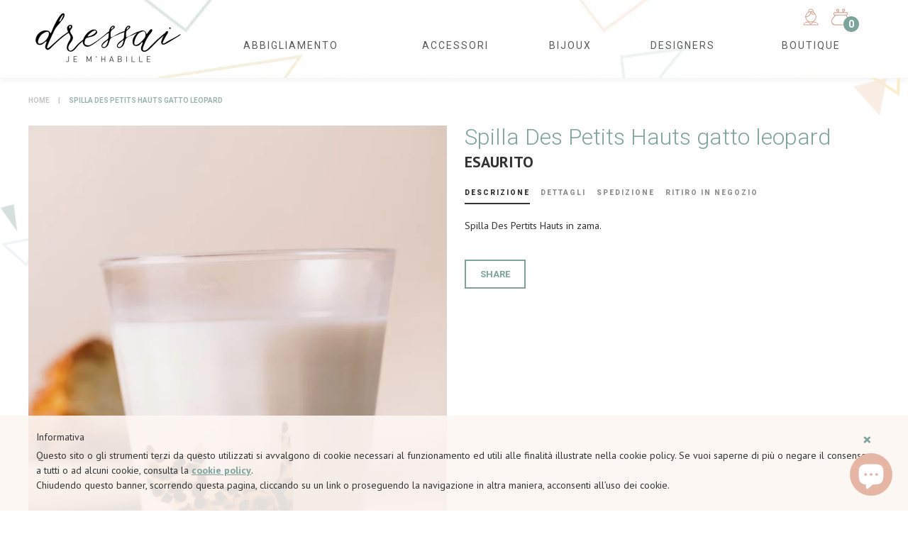

--- FILE ---
content_type: text/html; charset=utf-8
request_url: https://dressai.com/collections/stupire-natale/products/spilla-des-petits-hauts-gatto-leopard
body_size: 31113
content:
<!DOCTYPE html>
<!--[if lt IE 7 ]><html class="ie ie6" lang="it"> <![endif]-->
<!--[if IE 7 ]><html class="ie ie7" lang="it"> <![endif]-->
<!--[if IE 8 ]><html class="ie ie8" lang="it"> <![endif]-->
<!--[if IE 9 ]><html class="ie ie9" lang="it"> <![endif]-->
<!--[if (gte IE 10)|!(IE)]><!--><html lang="it"> <!--<![endif]-->
  <head>
    <meta name="google-site-verification" content="FjSRIU6D9YxupPqQe-w5s2X4B2f-uSWBmxkoBqmRtNw" />
    <meta charset="utf-8">
    <meta http-equiv="cleartype" content="on">
    <meta name="robots" content="index,follow">
    <meta name="p:domain_verify" content="8cf5893e34b29bdd6d3df8010e453552"/>
	
    
    <title>  
     
       Spilla Des Petits Hauts gatto leopard | Dressai
      
     
   
     
      
      </title>

    
      <meta name="description" content="Spilla Des Pertits Hauts in zama. COMPOSIZIONE90% acetato, 10% zama" />
    

    <!-- Custom Fonts -->
    
      <link href="//fonts.googleapis.com/css?family=.|Roboto:thin,light,normal,bold|Roboto:thin,light,normal,bold,black|Roboto:thin,light,normal,bold|Roboto:thin,light,normal,bold|PT+Sans:thin,light,normal,bold" rel="stylesheet" type="text/css" />
    

    

<meta name="author" content="Dressai">
<meta property="og:url" content="https://dressai.com/products/spilla-des-petits-hauts-gatto-leopard">
<meta property="og:site_name" content="Dressai">


  <meta property="og:type" content="product">
  <meta property="og:title" content="Spilla Des Petits Hauts gatto leopard">
  
    <meta property="og:image" content="http://dressai.com/cdn/shop/files/DesPetitsHauts_spilla_gatto_leopard_grande.webp?v=1701339695">
    <meta property="og:image:secure_url" content="https://dressai.com/cdn/shop/files/DesPetitsHauts_spilla_gatto_leopard_grande.webp?v=1701339695">
  
  <meta property="og:price:amount" content="22.00">
  <meta property="og:price:currency" content="EUR">
  
    
    


  <meta property="og:description" content="Spilla Des Pertits Hauts in zama. COMPOSIZIONE90% acetato, 10% zama">




<meta name="twitter:card" content="summary">

  <meta name="twitter:title" content="Spilla Des Petits Hauts gatto leopard">
  <meta name="twitter:description" content="Spilla Des Pertits Hauts in zama.  COMPOSIZIONE90% acetato, 10% zama">
  <meta name="twitter:image" content="https://dressai.com/cdn/shop/files/DesPetitsHauts_spilla_gatto_leopard_medium.webp?v=1701339695">
  <meta name="twitter:image:width" content="240">
  <meta name="twitter:image:height" content="240">


    
      <link rel="prev" href="/collections/stupire-natale/products/spilla-des-petits-hauts-gatto-con-cappellino">
    
    
      <link rel="next" href="/collections/stupire-natale/products/spilla-des-petits-hauts-foca-glitter">
    

    <!-- Mobile Specific Metas -->
    <meta name="HandheldFriendly" content="True">
    <meta name="MobileOptimized" content="320">
    <meta name="viewport" content="width=device-width,initial-scale=1">

    <!-- Stylesheets for Parallax 2.4 -->

   <link href="//dressai.com/cdn/shop/t/4/assets/styles_master.scss.css?v=115978804312774593371767631714" rel="stylesheet" type="text/css" media="all" />
        <link href="//dressai.com/cdn/shop/t/4/assets/styles_test.scss.css?v=13841688352247352071767631713" rel="stylesheet" type="text/css" media="all" /> 
  <link href="//dressai.com/cdn/shop/t/4/assets/styles_def.scss.css?v=3770754587043704391736417574" rel="stylesheet" type="text/css" media="all" />
   
    <link rel="shortcut icon" type="image/x-icon" href="//dressai.com/cdn/shop/t/4/assets/favicon.png?v=142408335927597823321494971607">
    <link rel="canonical" href="https://dressai.com/products/spilla-des-petits-hauts-gatto-leopard" />

    

    <script src="//dressai.com/cdn/shop/t/4/assets/app.js?v=69333117046770822211652600541" type="text/javascript"></script>
    <script src="//dressai.com/cdn/shop/t/4/assets/cloudzoom.js?v=143460180462419703841459325572" type="text/javascript"></script>

    <!--[if lte IE 8]>
      <link href="//dressai.com/cdn/shop/t/4/assets/ie.css?v=175465007136656118751459325578" rel="stylesheet" type="text/css" media="all" />
      <script src="//dressai.com/cdn/shop/t/4/assets/skrollr.ie.js?v=116292453382836155221459325575" type="text/javascript"></script>
    <![endif]-->
    <script type="text/javascript">
	var _iub = _iub || [];
	_iub.csConfiguration = {
		cookiePolicyId: 624073,
		siteId: 55470,
		lang: "it",
      banner: {
      slideDown: false,
      applyStyles:false,
        backgroundColor:'#C4D3D1'
    }
	};
</script>
<script type="text/javascript" src= "//cdn.iubenda.com/cookie_solution/safemode/iubenda_cs.js" charset="UTF-8" async></script>


    <script>window.performance && window.performance.mark && window.performance.mark('shopify.content_for_header.start');</script><meta name="google-site-verification" content="FjSRIU6D9YxupPqQe-w5s2X4B2f-uSWBmxkoBqmRtNw">
<meta name="facebook-domain-verification" content="s6z3c0rdytk5hs6s7z8ezqo7bol0gw">
<meta id="shopify-digital-wallet" name="shopify-digital-wallet" content="/12276488/digital_wallets/dialog">
<meta name="shopify-checkout-api-token" content="f6d202364f8efad16dfdbb139e211181">
<meta id="in-context-paypal-metadata" data-shop-id="12276488" data-venmo-supported="false" data-environment="production" data-locale="en_US" data-paypal-v4="true" data-currency="EUR">
<link rel="alternate" type="application/json+oembed" href="https://dressai.com/products/spilla-des-petits-hauts-gatto-leopard.oembed">
<script async="async" src="/checkouts/internal/preloads.js?locale=it-IT"></script>
<link rel="preconnect" href="https://shop.app" crossorigin="anonymous">
<script async="async" src="https://shop.app/checkouts/internal/preloads.js?locale=it-IT&shop_id=12276488" crossorigin="anonymous"></script>
<script id="apple-pay-shop-capabilities" type="application/json">{"shopId":12276488,"countryCode":"IT","currencyCode":"EUR","merchantCapabilities":["supports3DS"],"merchantId":"gid:\/\/shopify\/Shop\/12276488","merchantName":"Dressai","requiredBillingContactFields":["postalAddress","email","phone"],"requiredShippingContactFields":["postalAddress","email","phone"],"shippingType":"shipping","supportedNetworks":["visa","maestro","masterCard","amex"],"total":{"type":"pending","label":"Dressai","amount":"1.00"},"shopifyPaymentsEnabled":true,"supportsSubscriptions":true}</script>
<script id="shopify-features" type="application/json">{"accessToken":"f6d202364f8efad16dfdbb139e211181","betas":["rich-media-storefront-analytics"],"domain":"dressai.com","predictiveSearch":true,"shopId":12276488,"locale":"it"}</script>
<script>var Shopify = Shopify || {};
Shopify.shop = "dressai.myshopify.com";
Shopify.locale = "it-IT";
Shopify.currency = {"active":"EUR","rate":"1.0"};
Shopify.country = "IT";
Shopify.theme = {"name":"Parallax Dressai","id":109654855,"schema_name":null,"schema_version":null,"theme_store_id":null,"role":"main"};
Shopify.theme.handle = "null";
Shopify.theme.style = {"id":null,"handle":null};
Shopify.cdnHost = "dressai.com/cdn";
Shopify.routes = Shopify.routes || {};
Shopify.routes.root = "/";</script>
<script type="module">!function(o){(o.Shopify=o.Shopify||{}).modules=!0}(window);</script>
<script>!function(o){function n(){var o=[];function n(){o.push(Array.prototype.slice.apply(arguments))}return n.q=o,n}var t=o.Shopify=o.Shopify||{};t.loadFeatures=n(),t.autoloadFeatures=n()}(window);</script>
<script>
  window.ShopifyPay = window.ShopifyPay || {};
  window.ShopifyPay.apiHost = "shop.app\/pay";
  window.ShopifyPay.redirectState = null;
</script>
<script id="shop-js-analytics" type="application/json">{"pageType":"product"}</script>
<script defer="defer" async type="module" src="//dressai.com/cdn/shopifycloud/shop-js/modules/v2/client.init-shop-cart-sync_B0kkjBRt.it.esm.js"></script>
<script defer="defer" async type="module" src="//dressai.com/cdn/shopifycloud/shop-js/modules/v2/chunk.common_AgTufRUD.esm.js"></script>
<script type="module">
  await import("//dressai.com/cdn/shopifycloud/shop-js/modules/v2/client.init-shop-cart-sync_B0kkjBRt.it.esm.js");
await import("//dressai.com/cdn/shopifycloud/shop-js/modules/v2/chunk.common_AgTufRUD.esm.js");

  window.Shopify.SignInWithShop?.initShopCartSync?.({"fedCMEnabled":true,"windoidEnabled":true});

</script>
<script>
  window.Shopify = window.Shopify || {};
  if (!window.Shopify.featureAssets) window.Shopify.featureAssets = {};
  window.Shopify.featureAssets['shop-js'] = {"shop-cart-sync":["modules/v2/client.shop-cart-sync_XOjUULQV.it.esm.js","modules/v2/chunk.common_AgTufRUD.esm.js"],"init-fed-cm":["modules/v2/client.init-fed-cm_CFGyCp6W.it.esm.js","modules/v2/chunk.common_AgTufRUD.esm.js"],"shop-button":["modules/v2/client.shop-button_D8PBjgvE.it.esm.js","modules/v2/chunk.common_AgTufRUD.esm.js"],"shop-cash-offers":["modules/v2/client.shop-cash-offers_UU-Uz0VT.it.esm.js","modules/v2/chunk.common_AgTufRUD.esm.js","modules/v2/chunk.modal_B6cKP347.esm.js"],"init-windoid":["modules/v2/client.init-windoid_DoFDvLIZ.it.esm.js","modules/v2/chunk.common_AgTufRUD.esm.js"],"shop-toast-manager":["modules/v2/client.shop-toast-manager_B4ykeoIZ.it.esm.js","modules/v2/chunk.common_AgTufRUD.esm.js"],"init-shop-email-lookup-coordinator":["modules/v2/client.init-shop-email-lookup-coordinator_CSPRSD92.it.esm.js","modules/v2/chunk.common_AgTufRUD.esm.js"],"init-shop-cart-sync":["modules/v2/client.init-shop-cart-sync_B0kkjBRt.it.esm.js","modules/v2/chunk.common_AgTufRUD.esm.js"],"avatar":["modules/v2/client.avatar_BTnouDA3.it.esm.js"],"pay-button":["modules/v2/client.pay-button_CPiJlQ5G.it.esm.js","modules/v2/chunk.common_AgTufRUD.esm.js"],"init-customer-accounts":["modules/v2/client.init-customer-accounts_C_Urp9Ri.it.esm.js","modules/v2/client.shop-login-button_BPreIq_c.it.esm.js","modules/v2/chunk.common_AgTufRUD.esm.js","modules/v2/chunk.modal_B6cKP347.esm.js"],"init-shop-for-new-customer-accounts":["modules/v2/client.init-shop-for-new-customer-accounts_Yq_StG--.it.esm.js","modules/v2/client.shop-login-button_BPreIq_c.it.esm.js","modules/v2/chunk.common_AgTufRUD.esm.js","modules/v2/chunk.modal_B6cKP347.esm.js"],"shop-login-button":["modules/v2/client.shop-login-button_BPreIq_c.it.esm.js","modules/v2/chunk.common_AgTufRUD.esm.js","modules/v2/chunk.modal_B6cKP347.esm.js"],"init-customer-accounts-sign-up":["modules/v2/client.init-customer-accounts-sign-up_DwpZPwLB.it.esm.js","modules/v2/client.shop-login-button_BPreIq_c.it.esm.js","modules/v2/chunk.common_AgTufRUD.esm.js","modules/v2/chunk.modal_B6cKP347.esm.js"],"shop-follow-button":["modules/v2/client.shop-follow-button_DF4PngeR.it.esm.js","modules/v2/chunk.common_AgTufRUD.esm.js","modules/v2/chunk.modal_B6cKP347.esm.js"],"checkout-modal":["modules/v2/client.checkout-modal_oq8wp8Y_.it.esm.js","modules/v2/chunk.common_AgTufRUD.esm.js","modules/v2/chunk.modal_B6cKP347.esm.js"],"lead-capture":["modules/v2/client.lead-capture_gcFup1jy.it.esm.js","modules/v2/chunk.common_AgTufRUD.esm.js","modules/v2/chunk.modal_B6cKP347.esm.js"],"shop-login":["modules/v2/client.shop-login_DiId8eKP.it.esm.js","modules/v2/chunk.common_AgTufRUD.esm.js","modules/v2/chunk.modal_B6cKP347.esm.js"],"payment-terms":["modules/v2/client.payment-terms_DTfZn2x7.it.esm.js","modules/v2/chunk.common_AgTufRUD.esm.js","modules/v2/chunk.modal_B6cKP347.esm.js"]};
</script>
<script>(function() {
  var isLoaded = false;
  function asyncLoad() {
    if (isLoaded) return;
    isLoaded = true;
    var urls = ["https:\/\/chimpstatic.com\/mcjs-connected\/js\/users\/d141854f2835e98d57c9119bf\/5f50688743a289d25828c2a35.js?shop=dressai.myshopify.com"];
    for (var i = 0; i < urls.length; i++) {
      var s = document.createElement('script');
      s.type = 'text/javascript';
      s.async = true;
      s.src = urls[i];
      var x = document.getElementsByTagName('script')[0];
      x.parentNode.insertBefore(s, x);
    }
  };
  if(window.attachEvent) {
    window.attachEvent('onload', asyncLoad);
  } else {
    window.addEventListener('load', asyncLoad, false);
  }
})();</script>
<script id="__st">var __st={"a":12276488,"offset":3600,"reqid":"167a0f86-bc45-472d-9d67-e6346eb42337-1768747648","pageurl":"dressai.com\/collections\/stupire-natale\/products\/spilla-des-petits-hauts-gatto-leopard","u":"09e6cf49f23c","p":"product","rtyp":"product","rid":8635064582478};</script>
<script>window.ShopifyPaypalV4VisibilityTracking = true;</script>
<script id="captcha-bootstrap">!function(){'use strict';const t='contact',e='account',n='new_comment',o=[[t,t],['blogs',n],['comments',n],[t,'customer']],c=[[e,'customer_login'],[e,'guest_login'],[e,'recover_customer_password'],[e,'create_customer']],r=t=>t.map((([t,e])=>`form[action*='/${t}']:not([data-nocaptcha='true']) input[name='form_type'][value='${e}']`)).join(','),a=t=>()=>t?[...document.querySelectorAll(t)].map((t=>t.form)):[];function s(){const t=[...o],e=r(t);return a(e)}const i='password',u='form_key',d=['recaptcha-v3-token','g-recaptcha-response','h-captcha-response',i],f=()=>{try{return window.sessionStorage}catch{return}},m='__shopify_v',_=t=>t.elements[u];function p(t,e,n=!1){try{const o=window.sessionStorage,c=JSON.parse(o.getItem(e)),{data:r}=function(t){const{data:e,action:n}=t;return t[m]||n?{data:e,action:n}:{data:t,action:n}}(c);for(const[e,n]of Object.entries(r))t.elements[e]&&(t.elements[e].value=n);n&&o.removeItem(e)}catch(o){console.error('form repopulation failed',{error:o})}}const l='form_type',E='cptcha';function T(t){t.dataset[E]=!0}const w=window,h=w.document,L='Shopify',v='ce_forms',y='captcha';let A=!1;((t,e)=>{const n=(g='f06e6c50-85a8-45c8-87d0-21a2b65856fe',I='https://cdn.shopify.com/shopifycloud/storefront-forms-hcaptcha/ce_storefront_forms_captcha_hcaptcha.v1.5.2.iife.js',D={infoText:'Protetto da hCaptcha',privacyText:'Privacy',termsText:'Termini'},(t,e,n)=>{const o=w[L][v],c=o.bindForm;if(c)return c(t,g,e,D).then(n);var r;o.q.push([[t,g,e,D],n]),r=I,A||(h.body.append(Object.assign(h.createElement('script'),{id:'captcha-provider',async:!0,src:r})),A=!0)});var g,I,D;w[L]=w[L]||{},w[L][v]=w[L][v]||{},w[L][v].q=[],w[L][y]=w[L][y]||{},w[L][y].protect=function(t,e){n(t,void 0,e),T(t)},Object.freeze(w[L][y]),function(t,e,n,w,h,L){const[v,y,A,g]=function(t,e,n){const i=e?o:[],u=t?c:[],d=[...i,...u],f=r(d),m=r(i),_=r(d.filter((([t,e])=>n.includes(e))));return[a(f),a(m),a(_),s()]}(w,h,L),I=t=>{const e=t.target;return e instanceof HTMLFormElement?e:e&&e.form},D=t=>v().includes(t);t.addEventListener('submit',(t=>{const e=I(t);if(!e)return;const n=D(e)&&!e.dataset.hcaptchaBound&&!e.dataset.recaptchaBound,o=_(e),c=g().includes(e)&&(!o||!o.value);(n||c)&&t.preventDefault(),c&&!n&&(function(t){try{if(!f())return;!function(t){const e=f();if(!e)return;const n=_(t);if(!n)return;const o=n.value;o&&e.removeItem(o)}(t);const e=Array.from(Array(32),(()=>Math.random().toString(36)[2])).join('');!function(t,e){_(t)||t.append(Object.assign(document.createElement('input'),{type:'hidden',name:u})),t.elements[u].value=e}(t,e),function(t,e){const n=f();if(!n)return;const o=[...t.querySelectorAll(`input[type='${i}']`)].map((({name:t})=>t)),c=[...d,...o],r={};for(const[a,s]of new FormData(t).entries())c.includes(a)||(r[a]=s);n.setItem(e,JSON.stringify({[m]:1,action:t.action,data:r}))}(t,e)}catch(e){console.error('failed to persist form',e)}}(e),e.submit())}));const S=(t,e)=>{t&&!t.dataset[E]&&(n(t,e.some((e=>e===t))),T(t))};for(const o of['focusin','change'])t.addEventListener(o,(t=>{const e=I(t);D(e)&&S(e,y())}));const B=e.get('form_key'),M=e.get(l),P=B&&M;t.addEventListener('DOMContentLoaded',(()=>{const t=y();if(P)for(const e of t)e.elements[l].value===M&&p(e,B);[...new Set([...A(),...v().filter((t=>'true'===t.dataset.shopifyCaptcha))])].forEach((e=>S(e,t)))}))}(h,new URLSearchParams(w.location.search),n,t,e,['guest_login'])})(!0,!0)}();</script>
<script integrity="sha256-4kQ18oKyAcykRKYeNunJcIwy7WH5gtpwJnB7kiuLZ1E=" data-source-attribution="shopify.loadfeatures" defer="defer" src="//dressai.com/cdn/shopifycloud/storefront/assets/storefront/load_feature-a0a9edcb.js" crossorigin="anonymous"></script>
<script crossorigin="anonymous" defer="defer" src="//dressai.com/cdn/shopifycloud/storefront/assets/shopify_pay/storefront-65b4c6d7.js?v=20250812"></script>
<script data-source-attribution="shopify.dynamic_checkout.dynamic.init">var Shopify=Shopify||{};Shopify.PaymentButton=Shopify.PaymentButton||{isStorefrontPortableWallets:!0,init:function(){window.Shopify.PaymentButton.init=function(){};var t=document.createElement("script");t.src="https://dressai.com/cdn/shopifycloud/portable-wallets/latest/portable-wallets.it.js",t.type="module",document.head.appendChild(t)}};
</script>
<script data-source-attribution="shopify.dynamic_checkout.buyer_consent">
  function portableWalletsHideBuyerConsent(e){var t=document.getElementById("shopify-buyer-consent"),n=document.getElementById("shopify-subscription-policy-button");t&&n&&(t.classList.add("hidden"),t.setAttribute("aria-hidden","true"),n.removeEventListener("click",e))}function portableWalletsShowBuyerConsent(e){var t=document.getElementById("shopify-buyer-consent"),n=document.getElementById("shopify-subscription-policy-button");t&&n&&(t.classList.remove("hidden"),t.removeAttribute("aria-hidden"),n.addEventListener("click",e))}window.Shopify?.PaymentButton&&(window.Shopify.PaymentButton.hideBuyerConsent=portableWalletsHideBuyerConsent,window.Shopify.PaymentButton.showBuyerConsent=portableWalletsShowBuyerConsent);
</script>
<script data-source-attribution="shopify.dynamic_checkout.cart.bootstrap">document.addEventListener("DOMContentLoaded",(function(){function t(){return document.querySelector("shopify-accelerated-checkout-cart, shopify-accelerated-checkout")}if(t())Shopify.PaymentButton.init();else{new MutationObserver((function(e,n){t()&&(Shopify.PaymentButton.init(),n.disconnect())})).observe(document.body,{childList:!0,subtree:!0})}}));
</script>
<link id="shopify-accelerated-checkout-styles" rel="stylesheet" media="screen" href="https://dressai.com/cdn/shopifycloud/portable-wallets/latest/accelerated-checkout-backwards-compat.css" crossorigin="anonymous">
<style id="shopify-accelerated-checkout-cart">
        #shopify-buyer-consent {
  margin-top: 1em;
  display: inline-block;
  width: 100%;
}

#shopify-buyer-consent.hidden {
  display: none;
}

#shopify-subscription-policy-button {
  background: none;
  border: none;
  padding: 0;
  text-decoration: underline;
  font-size: inherit;
  cursor: pointer;
}

#shopify-subscription-policy-button::before {
  box-shadow: none;
}

      </style>

<script>window.performance && window.performance.mark && window.performance.mark('shopify.content_for_header.end');</script>
  
                    <script id="omgfbc-script" type='text/javascript' data-type="custom">
    var facebookChatSettings = {"id":"79024","shop":"dressai.myshopify.com","script_tag_id":null,"page_info":null,"language":"en_US","position":"90","greeting_message":"Hi! How can we help you?","icon_type":"icon_1","icon_text":"Chat With Us","tab_size":"medium","auto_display":"0","tab_color":"#ffffff","icon_text_color":"#0084ff","theme_color":"#0084ff","custom_css":null,"working_time":{"status":"1","start":"01:00","end":"23:59","time_zone":"America\/Denver"},"status_connect":"0","app_status":"1","device_target":"0","page_target":"0","margin_bottom":"30","chat_type":"0","exclude_pages":["template-cart"],"specific_pages":["template-index"],"plan":"free","active_plan_at":"1632817333","last_access":"0","deleted":"0","shop_info":{"id":12276488,"name":"Dressai","email":"info@dressai.com","domain":"dressai.com","province":"Milano","country":"IT","address1":"Piazza Bazzi 2","zip":"20146","city":"Milano","source":null,"phone":"3484818322","latitude":45.456760000000003,"longitude":9.1612399999999994,"primary_locale":"it-IT","address2":"","created_at":"2016-03-29T09:12:16+02:00","updated_at":"2021-09-28T08:43:58+02:00","country_code":"IT","country_name":"Italy","currency":"EUR","customer_email":"info@dressai.com","timezone":"(GMT+01:00) Europe\/Rome","iana_timezone":"Europe\/Rome","shop_owner":"Cristiana Fonso","money_format":"€","money_with_currency_format":"€ EUR","weight_unit":"kg","province_code":"MI","taxes_included":true,"auto_configure_tax_inclusivity":null,"tax_shipping":false,"county_taxes":true,"plan_display_name":"Basic Shopify","plan_name":"basic","has_discounts":true,"has_gift_cards":true,"myshopify_domain":"dressai.myshopify.com","google_apps_domain":null,"google_apps_login_enabled":null,"money_in_emails_format":"€","money_with_currency_in_emails_format":"€ EUR","eligible_for_payments":true,"requires_extra_payments_agreement":false,"password_enabled":false,"has_storefront":true,"eligible_for_card_reader_giveaway":false,"finances":true,"primary_location_id":29295434,"cookie_consent_level":"implicit","visitor_tracking_consent_preference":"allow_all","checkout_api_supported":true,"multi_location_enabled":true,"setup_required":false,"pre_launch_enabled":false,"enabled_presentment_currencies":["EUR"]},"weekdays":[{"name":"Sunday","id":"0"},{"name":"Monday","id":"1"},{"name":"Tuesday","id":"2"},{"name":"Wednesday","id":"3"},{"name":"Thursday","id":"4"},{"name":"Friday","id":"5"},{"name":"Saturday","id":"6"}],"show_after":"0","update_cache":"0","tab_style":"two_box","version_app":"1","theme_publish":"0","display_mode":"customize","enable_fbChat_btn":"1","setting_page":"0","front_check":"0","error_connect_page":"{\"show\":false,\"errorAdmin\":2,\"errorAge\":2,\"errorCountry\":2,\"errorPrivate\":2}","white_list_domain":"","customer_question":"","guide_step":"{\"current_step\": 0 }","customer_error":"0","addToCart_widget":"","infomation_fb_user":null,"customer_answer":"","urlApp":"https:\/\/apps.omegatheme.com\/facebook-chat\/","abTests":[],"appIdFB":"1919748194980000"};
    var iconHtml = {"icon_1":"<svg xmlns='http:\/\/www.w3.org\/2000\/svg' width='25' height='25' viewBox='96 93 322 324'><g><path d='M257 93c-88.918 0-161 67.157-161 150 0 47.205 23.412 89.311 60 116.807V417l54.819-30.273C225.449 390.801 240.948 393 257 393c88.918 0 161-67.157 161-150S345.918 93 257 93zm16 202l-41-44-80 44 88-94 42 44 79-44-88 94z'><\/path><rect x='13.445' y='20.996' width='37' height='4'><\/rect><rect x='13.445' y='32.828' width='37' height='4'><\/rect><rect x='13.445' y='44.66' width='37' height='4'><\/rect><\/g><\/svg>","icon_2":"<svg xmlns='http:\/\/www.w3.org\/2000\/svg' width='25' height='25' viewBox='0 0 24 24'><path d='M9 8h-3v4h3v12h5v-12h3.642l.358-4h-4v-1.667c0-.955.192-1.333 1.115-1.333h2.885v-5h-3.808c-3.596 0-5.192 1.583-5.192 4.615v3.385z'><\/path><\/svg>","icon_3":"<svg width='25' height='25' version='1.1' id='Capa_1' xmlns='http:\/\/www.w3.org\/2000\/svg' xmlns:xlink='http:\/\/www.w3.org\/1999\/xlink' x='0px' y='0px' viewBox='0 0 88.695 88.695' xml:space='preserve'> <g><path d='M84.351,68.07c2.508-4.59,3.829-9.759,3.829-15.006c0-13.118-8.112-24.36-19.575-29.021 C62.65,12.338,50.493,4.295,36.486,4.295c-19.862,0-36.021,16.159-36.021,36.021c0,6.072,1.541,12.057,4.462,17.36L0,76.059 l18.011-4.824c5.403,3.236,11.549,4.975,17.862,5.082c5.558,5.019,12.913,8.083,20.973,8.083c5.64,0,11.142-1.512,15.971-4.379 l15.878,4.254L84.351,68.07z M18.655,66.921L5.657,70.402l3.561-13.285l-0.419-0.72c-2.835-4.873-4.334-10.434-4.334-16.082 c0-17.656,14.365-32.021,32.021-32.021s32.021,14.364,32.021,32.021S54.142,72.337,36.486,72.337 c-6.066,0-11.976-1.711-17.091-4.948L18.655,66.921z M83.037,78.618l-10.861-2.91l-0.74,0.468C67.07,78.94,62.025,80.4,56.847,80.4 c-5.511,0-10.633-1.656-14.93-4.473c17.294-2.626,30.59-17.595,30.59-35.611c0-3.712-0.565-7.294-1.612-10.667 c7.947,4.786,13.286,13.48,13.286,23.415c0,4.823-1.28,9.57-3.701,13.728l-0.419,0.72L83.037,78.618z'><\/path><\/g><\/svg>","icon_4":"<svg width='25' height='25' version='1.1' id='Capa_1' xmlns='http:\/\/www.w3.org\/2000\/svg' xmlns:xlink='http:\/\/www.w3.org\/1999\/xlink' x='0px' y='0px' viewBox='0 0 81.146 81.146' xml:space='preserve'><g><path d='M11.902,67.18l0.021-14.51L0,52.559V8.524h64.319v44.053h-31.25L11.902,67.18z M4,48.596l11.928,0.111l-0.016,10.846 l15.911-10.976h28.496V12.524H4V48.596z'><\/path><path d='M81.146,26.524H64.319v-18H0v44.035l11.922,0.111l-0.021,14.51L31.16,53.895v7.167h24.152l16.763,11.561l-0.018-11.495 l9.089-0.084V26.524z M4,48.596V12.524h56.319v36.053H31.823L15.912,59.553l0.016-10.846L4,48.596z M77.146,57.08l-9.095,0.084 l0.012,7.833l-11.505-7.936H35.16v-4.484h29.159V30.524h12.827C77.146,30.524,77.146,57.08,77.146,57.08z'><\/path><\/g><\/svg>","icon_5":"<svg width='25' height='25' version='1.1' id='Capa_1' xmlns='http:\/\/www.w3.org\/2000\/svg' xmlns:xlink='http:\/\/www.w3.org\/1999\/xlink' x='0px' y='0px' viewBox='0 0 75.333 75.333' xml:space='preserve'><g><path d='M37.666,75.318l-9.413-16.303H17c-9.374,0-17-7.626-17-17v-25c0-9.374,7.626-17,17-17h41.333c9.374,0,17,7.626,17,17v25 c0,9.374-7.626,17-17,17H47.078L37.666,75.318z M17,4.016c-7.168,0-13,5.832-13,13v25c0,7.168,5.832,13,13,13h13.563l7.103,12.302 l7.104-12.303h13.563c7.168,0,13-5.832,13-13v-25c0-7.168-5.832-13-13-13L17,4.016L17,4.016z'><\/path><circle cx='54.822' cy='31.128' r='4.206'><\/circle><circle cx='37.667' cy='31.128' r='4.206'><\/circle><circle cx='20.511' cy='31.128' r='4.206'><\/circle><\/g><\/svg>","icon_6":"<svg width='25' height='25' version='1.1' id='Capa_1' xmlns='http:\/\/www.w3.org\/2000\/svg' xmlns:xlink='http:\/\/www.w3.org\/1999\/xlink' x='0px' y='0px' viewBox='0 0 71.015 71.015' xml:space='preserve'><g><circle cx='52.46' cy='27.353' r='4.206'><\/circle><circle cx='35.306' cy='27.353' r='4.206'><\/circle><circle cx='18.151' cy='27.353' r='4.206'><\/circle><path d='M13.223,67.769l0.022-15.916L0,51.728V3.247h71.015v48.5H36.448L13.223,67.769z M4,47.765l13.25,0.125l-0.017,12.252 l17.968-12.396h31.813v-40.5H4V47.765z'><\/path><\/g><\/svg>","icon_7":"<svg xmlns='http:\/\/www.w3.org\/2000\/svg' width='25' height='25' viewBox='0 0 512 512'><path d='M456,224V200a8,8,0,0,0-8-8h-8.18C435.61,94.24,354.78,16,256,16S76.39,94.24,72.18,192H64a8,8,0,0,0-8,8v24A48.051,48.051,0,0,0,8,272v96a48.051,48.051,0,0,0,48,48h8v16a48.051,48.051,0,0,0,48,48H216v8a8,8,0,0,0,8,8h64a8,8,0,0,0,8-8V456a8,8,0,0,0-8-8H224a8,8,0,0,0-8,8v8H112a32.036,32.036,0,0,1-32-32V416h32a8,8,0,0,0,8-8V392h4a28.031,28.031,0,0,0,28-28V276a28.031,28.031,0,0,0-28-28h-4V200c0-74.99,61.01-136,136-136s136,61.01,136,136v48h-4a28.031,28.031,0,0,0-28,28v88a28.031,28.031,0,0,0,28,28h4v16a8,8,0,0,0,8,8h56a48.051,48.051,0,0,0,48-48V272A48.051,48.051,0,0,0,456,224ZM232,464h48v16H232Zm160-88h-4a12.01,12.01,0,0,1-12-12V276a12.01,12.01,0,0,1,12-12h4Zm48-168v16H408V208ZM104,400H56a32.036,32.036,0,0,1-32-32V272a32.036,32.036,0,0,1,32-32h48Zm0-176H72V208h32Zm20,40a12.01,12.01,0,0,1,12,12v88a12.01,12.01,0,0,1-12,12h-4V264ZM256,48c-81.13,0-147.62,63.89-151.79,144H88.19C92.39,103.06,166.05,32,256,32s163.61,71.06,167.81,160H407.79C403.62,111.89,337.13,48,256,48ZM488,368a32.036,32.036,0,0,1-32,32H408V240h48a32.036,32.036,0,0,1,32,32Z'><\/path><\/svg>","icon_8":"<svg xmlns='http:\/\/www.w3.org\/2000\/svg' height='25' viewBox='0 0 512 512' width='25'><path d='m464 48h-320a40.045 40.045 0 0 0 -40 40v64h-56a40.045 40.045 0 0 0 -40 40v160a40.045 40.045 0 0 0 40 40h40v72a8 8 0 0 0 13.657 5.657l77.657-77.657h188.686a40.045 40.045 0 0 0 40-40v-64h56a40.045 40.045 0 0 0 40-40v-160a40.045 40.045 0 0 0 -40-40zm-72 304a24.027 24.027 0 0 1 -24 24h-192a8 8 0 0 0 -5.657 2.343l-66.343 66.343v-60.686a8 8 0 0 0 -8-8h-48a24.027 24.027 0 0 1 -24-24v-160a24.027 24.027 0 0 1 24-24h320a24.027 24.027 0 0 1 24 24zm96-104a24.027 24.027 0 0 1 -24 24h-56v-80a40.045 40.045 0 0 0 -40-40h-248v-64a24.027 24.027 0 0 1 24-24h320a24.027 24.027 0 0 1 24 24z'><\/path><path d='m208 248a32 32 0 1 0 32 32 32.036 32.036 0 0 0 -32-32zm0 48a16 16 0 1 1 16-16 16.019 16.019 0 0 1 -16 16z'><\/path><path d='m112 248a32 32 0 1 0 32 32 32.036 32.036 0 0 0 -32-32zm0 48a16 16 0 1 1 16-16 16.019 16.019 0 0 1 -16 16z'><\/path><path d='m304 312a32 32 0 1 0 -32-32 32.036 32.036 0 0 0 32 32zm0-48a16 16 0 1 1 -16 16 16.019 16.019 0 0 1 16-16z'><\/path><path d='m336 344h-72a8 8 0 0 0 0 16h72a8 8 0 0 0 0-16z'><\/path><path d='m368 344h-8a8 8 0 0 0 0 16h8a8 8 0 0 0 0-16z'><\/path><\/svg>","icon_9":"<svg xmlns='http:\/\/www.w3.org\/2000\/svg' height='25' viewBox='0 -12 496 495' width='25'><path d='m472 192.5h-56v-168c0-13.253906-10.746094-24-24-24h-368c-13.253906 0-24 10.746094-24 24v264c0 13.253906 10.746094 24 24 24h24v88c0 3.367188 2.109375 6.371094 5.273438 7.519531 3.167968 1.152344 6.71875.191407 8.878906-2.398437l77.601562-93.121094h52.246094v80c0 13.253906 10.746094 24 24 24h193.199219l32 52.175781c1.878906 3.03125 5.539062 4.453125 8.972656 3.484375s5.8125-4.09375 5.828125-7.660156v-48h16c13.253906 0 24-10.746094 24-24v-176c0-13.253906-10.746094-24-24-24zm-336 104c-2.375-.003906-4.628906 1.046875-6.152344 2.871094l-65.847656 79.03125v-73.902344c0-4.417969-3.582031-8-8-8h-32c-4.417969 0-8-3.582031-8-8v-264c0-4.417969 3.582031-8 8-8h368c4.417969 0 8 3.582031 8 8v168h-184c-13.253906 0-24 10.746094-24 24v80zm344 96c0 4.417969-3.582031 8-8 8h-24c-4.417969 0-8 3.582031-8 8v27.632812l-19.503906-31.808593c-1.453125-2.375-4.035156-3.820313-6.816406-3.824219h-197.679688c-4.417969 0-8-3.582031-8-8v-176c0-4.417969 3.582031-8 8-8h256c4.417969 0 8 3.582031 8 8zm0 0'><\/path><path d='m344 280.5c-13.253906 0-24 10.746094-24 24s10.746094 24 24 24 24-10.746094 24-24-10.746094-24-24-24zm0 32c-4.417969 0-8-3.582031-8-8s3.582031-8 8-8 8 3.582031 8 8-3.582031 8-8 8zm0 0'><\/path><path d='m416 280.5c-13.253906 0-24 10.746094-24 24s10.746094 24 24 24 24-10.746094 24-24-10.746094-24-24-24zm0 32c-4.417969 0-8-3.582031-8-8s3.582031-8 8-8 8 3.582031 8 8-3.582031 8-8 8zm0 0'><\/path><path d='m272 280.5c-13.253906 0-24 10.746094-24 24s10.746094 24 24 24 24-10.746094 24-24-10.746094-24-24-24zm0 32c-4.417969 0-8-3.582031-8-8s3.582031-8 8-8 8 3.582031 8 8-3.582031 8-8 8zm0 0'><\/path><\/svg>"}; 
    var rootLinkChat = facebookChatSettings.urlApp;
    var shopFbChat = facebookChatSettings.shop;
    
    window.addEventListener('load', function() { 
        var body = document.getElementsByTagName("body")[0];
        let elementChat = document.createElement('div');
        elementChat.className = 'otFacbookChat';
        body.appendChild(elementChat);
    
        loadJqueryChat(async function(jQuery) {
            const appStatus = await checkInstallApp(jQuery)
    
            if (facebookChatSettings.app_status == 1 && appStatus) {
                createFacebookChat(jQuery);
            }
        });
    
        function loadJqueryChat(callback) {
            if (typeof jQuery === "undefined") {
                getScript({
                    source: "//ajax.googleapis.com/ajax/libs/jquery/1.9.1/jquery.min.js",
                    callback: () => {
                        jQuery224 = jQuery.noConflict(true);
                        callback(jQuery224);
                    },
                });
            } else {
                callback(jQuery);
            }
        }
    
        function getScript({ source, callback }) {
            var script = document.createElement("script");
            var prior = document.getElementsByTagName("script")[0];
            script.async = 1;
        
            script.onload = script.onreadystatechange = function (_, isAbort) {
                if (
                isAbort ||
                !script.readyState ||
                /loaded|complete/.test(script.readyState)
                ) {
                script.onload = script.onreadystatechange = null;
                script = undefined;
        
                if (!isAbort) {
                    if (callback) callback();
                }
                }
            };
        
            script.src = source;
            prior.parentNode.insertBefore(script, prior);
        }

        function checkInstallApp(jQuery){
            return new Promise(resolve => {
                jQuery.ajax({
                    url: rootLinkChat + `backend/storefront/facebook-message.php?action=checkInstallApp&shop=${shopFbChat}`,
                    dataType: "json",
                    type: "GET",
                    success: function (data) { resolve(data); },
                })
            })
        }
    
        var $;let windowWidth=0;const isDefaultMode="default"===facebookChatSettings.display_mode;let isNotAvailableWork=!1;function createFacebookChat(t){$=t,windowWidth=document.body.clientWidth;const e=document.getElementsByTagName("head")[0];let o=document.createElement("link");if(o.href=`${rootLinkChat}client/omg-facebook-chat_style.css?v=${Math.floor(Date.now()/1e3)}`,o.type="text/css",o.rel="stylesheet",e.appendChild(o),0==parseInt(facebookChatSettings.show_after))setTimeCreateChat();else{const t=parseInt(facebookChatSettings.show_after)>5?1e3*parseInt(facebookChatSettings.show_after):5e3;setTimeout((function(){setTimeCreateChat()}),t)}$(document).on("click",".fb_dialog.fb_dialog_mobile iframe",(function(t){if(windowWidth<800&&"1"==facebookChatSettings.chat_type){let t=facebookChatSettings.page_info.id;window.open("https://www.messenger.com/t/"+t,"_blank")}}))}function iconChatClickAvailable(){let t=0,e=!1;const o=setInterval(()=>{let a=$(".fb-customerchat.fb_invisible_flow.fb_iframe_widget iframe");t++,t>40&&clearInterval(o),a.length&&!e&&(windowWidth>1025&&(e=!0,a.addClass("fb_customer_chat_bounce_out_v2")),windowWidth<=1025&&"100%"===a.css("max-height")&&(e=!0,a.css("max-height","0"),setTimeout(()=>{a.css("max-height","0")},300))),windowWidth>1025&&a.length&&a.hasClass("fb_customer_chat_bounce_in_v2")&&("fb_bounce_in_v2"===a.css("animation-name")&&"1"==facebookChatSettings.auto_display||"0"==facebookChatSettings.auto_display)&&(a.removeClass("fb_customer_chat_bounce_in_v2"),clearInterval(o))},50);let a=windowWidth;$(window).resize(()=>{$(window).width()!=a&&(a=document.body.clientWidth)}),setInterval(()=>{let t=$(".fb-customerchat.fb_invisible_flow.fb_iframe_widget iframe");if(t.length){t=$(".fb-customerchat.fb_invisible_flow.fb_iframe_widget iframe");let e=400;$(".fb-customerchat.fb_invisible_flow.fb_iframe_widget iframe[class*=fb_customer_chat_bounce_in]").length&&t.removeClass("fb_customer_chat_bounce_out_v2"),t.css("width")&&(e=parseInt(t.css("width"),10));const o=(a-e)/100*parseInt(facebookChatSettings.position);t.css("left",o)}},500),$(document).on("click",".ot-fb-logo",(function(){processFbBoxChat()}))}function iconChatClickUnavailable(){if(!("messOpt"===facebookChatSettings.working_time.not_available_option&&windowWidth<=1025)){if("messOpt"!==facebookChatSettings.working_time.not_available_option){const t=setInterval(()=>{$("#fb-root").length&&($(".ot-fb-logo").css("z-index","99999999999999"),$("#fb-root .fb_iframe_widget iframe").addClass("ot-fb-hide"),clearInterval(t))},50)}isDefaultMode&&$(".otFacbookChat").append('<div class="facebook-chat-button-custom"></div>'),$(document).on("click",".ot-fb-logo, .facebook-chat-button-custom",(function(){$(".available-work-container").hasClass("ot-fb-hide")?$(".fb-customerchat.fb_invisible_flow.fb_iframe_widget iframe").hasClass("fb_customer_chat_bounce_in_v2")&&"messOpt"===facebookChatSettings.working_time.not_available_option?processFbBoxChat("not-available"):$(".available-work-container").removeClass("ot-fb-hide").addClass("ot-fb-flex"):closeNotAvailableOpt()}))}}function setTimeCreateChat(){if(facebookChatSettings.page_target&&"0"!==facebookChatSettings.page_target){const t=window.location.pathname;let e="";if("/"===t)e="template-index";else if(t.startsWith("/collections/"))e="template-collection";else if(t.startsWith("/products/"))e="template-product";else if(t.startsWith("/cart"))e="template-cart";else if(t.startsWith("/search"))e="template-search";else if(t.startsWith("/pages/")){e=t.replace("/pages/","")}if("1"===facebookChatSettings.page_target){if(facebookChatSettings.specific_pages.indexOf(e)<0)return void console.log("Not specifics page")}else if("2"===facebookChatSettings.page_target){if(facebookChatSettings.exclude_pages.indexOf(e)>=0)return void console.log("excludes page")}}const t=facebookChatInit();$(".otFacbookChat").append(t);facebookChatSettings.position>50?$(".icon-text-content").addClass("icon-text-content-left"):$(".icon-text-content").addClass("icon-text-content-right"),"0"==facebookChatSettings.auto_display&&windowWidth>1024&&"default"!=facebookChatSettings.display_mode&&$("#fb-root").addClass("ot-fb-hide")}function facebookChatInit(){let t="",e=window.location.protocol+"//"+window.location.host+"/"+window.location.pathname+window.location.search;return"2"===facebookChatSettings.status_connect&&"1"===facebookChatSettings.app_status&&(t+=makeHtml(e)+callInitFaceBook(),getStyleCustom(),$(window).resize(()=>{$(window).width()!=windowWidth&&($(".OMG-style-button").remove(),getStyleCustom(document.body.clientWidth))})),t}function makeHtml(t){facebookChatSettings.language;const e=facebookChatSettings.theme_color,o=facebookChatSettings.greeting_message.replace(/&/g,"&amp;").replace(/>/g,"&gt;").replace(/</g,"&lt;").replace(/"/g,"&quot;"),a=facebookChatSettings.page_info,n=facebookChatSettings.icon_type;let i=windowWidth>=1025?facebookChatSettings.icon_text:"";const s=facebookChatSettings.icon_text_color,c=facebookChatSettings.tab_color,l=facebookChatSettings.tab_size,f=facebookChatSettings.tab_style,b=i?"has_text":"none_text";let r="28px";"medium"==l?r="32px":"large"==l&&(r="36px");const g=`color: ${s}; background-color: ${c}; line-height: ${r};`,d=iconHtml?""+iconHtml[n]:"",h=`<span  style='${g}' class='ml-1 icon-text-content'> ${i}</span>`,_="1"==facebookChatSettings.auto_display?"show":"hide",m="1"==facebookChatSettings.chat_type?"redirect_icon":"";let p="";0===$("body #fb-root").length&&(OMGFBisCheckFBRoot=!0,p+="<div id='fb-root'></div>");let u="";isDefaultMode||(u=`<div class='ot-fb-logo ${m} facebook-chat-button ${l} ${f} ${b}' style='${"one_box"==f?"background-color: "+c+";":""}'>\n            <div class='ot-fb-icon' style='background-color: ${c}; fill: ${s};'>\n            ${d}\n            </div>\n            ${h}\n        </div>`),isDefaultMode&&1==facebookChatSettings.chat_type&&windowWidth<1025&&(u=`\n            <div class='ot-fb-logo ${m} facebook-chat-button'>\n                <svg x="0" y="0" width="60px" height="60px">\n                    <g stroke="none" stroke-width="1" fill="none" fill-rule="evenodd">\n                        <g>\n                            <circle fill="${e}" cx="30" cy="30" r="30"></circle>\n                            <svg x="10" y="10">\n                                <g transform="translate(0.000000, -10.000000)" fill="#FFFFFF">\n                                    <g id="logo" transform="translate(0.000000, 10.000000)">\n                                        <path d="M20,0 C31.2666,0 40,8.2528 40,19.4 C40,30.5472 31.2666,38.8 20,38.8 C17.9763,38.8 16.0348,38.5327 14.2106,38.0311 C13.856,37.9335 13.4789,37.9612 13.1424,38.1098 L9.1727,39.8621 C8.1343,40.3205 6.9621,39.5819 6.9273,38.4474 L6.8184,34.8894 C6.805,34.4513 6.6078,34.0414 6.2811,33.7492 C2.3896,30.2691 0,25.2307 0,19.4 C0,8.2528 8.7334,0 20,0 Z M7.99009,25.07344 C7.42629,25.96794 8.52579,26.97594 9.36809,26.33674 L15.67879,21.54734 C16.10569,21.22334 16.69559,21.22164 17.12429,21.54314 L21.79709,25.04774 C23.19919,26.09944 25.20039,25.73014 26.13499,24.24744 L32.00999,14.92654 C32.57369,14.03204 31.47419,13.02404 30.63189,13.66324 L24.32119,18.45264 C23.89429,18.77664 23.30439,18.77834 22.87569,18.45674 L18.20299,14.95224 C16.80079,13.90064 14.79959,14.26984 13.86509,15.75264 L7.99009,25.07344 Z"></path>\n                                    </g>\n                                </g>\n                            </svg>\n                        </g>\n                    </g>\n                </svg>\n            </div>\n        `);const k="messOpt"===facebookChatSettings.working_time.not_available_option&&facebookChatSettings.abTests.available_working_time_Aug_2021?`<div class="fb-mess-widget available-work-container ot-fb-hide">\n                <i class="fb-mess__close" onClick="closeNotAvailableOpt()">\n                    <svg version="1.1" id="Capa_1" xmlns="http://www.w3.org/2000/svg" xmlns:xlink="http://www.w3.org/1999/xlink" x="0" y="0"\n                        width="10px" height="10px" viewBox="0 0 123.05 123.05" style="enable-background:new 0 0 123.05 123.05;"\n                        xml:space="preserve">\n                        <g>\n                            <path d="M121.325,10.925l-8.5-8.399c-2.3-2.3-6.1-2.3-8.5,0l-42.4,42.399L18.726,1.726c-2.301-2.301-6.101-2.301-8.5,0l-8.5,8.5\n                                c-2.301,2.3-2.301,6.1,0,8.5l43.1,43.1l-42.3,42.5c-2.3,2.3-2.3,6.1,0,8.5l8.5,8.5c2.3,2.3,6.1,2.3,8.5,0l42.399-42.4l42.4,42.4\n                                c2.3,2.3,6.1,2.3,8.5,0l8.5-8.5c2.3-2.3,2.3-6.1,0-8.5l-42.5-42.4l42.4-42.399C123.625,17.125,123.625,13.325,121.325,10.925z"/>\n                        </g>\n                    </svg>\n                </i>\n                <p class="fb-mess-widget__text">${convertHtml(facebookChatSettings.working_time.fb_messages)}</p>\n                <button style='background-color: ${s};' onClick="fbMessageNotAvailable()" id="unavailable-working-fb-chat">\n                <svg\n                    viewBox="0 0 40 40"\n                    x="0"\n                    y="0"\n                    width="16px"\n                    height="16px"\n                >\n                    <g\n                    stroke="none"\n                    strokeWidth=1\n                    fill="none"\n                    fillRule="evenodd"\n                    >\n                    <g>\n                        <svg x="0" y="0">\n                        <path\n                            d="M20,0 C31.2666,0 40,8.2528 40,19.4 C40,30.5472 31.2666,38.8 20,38.8 C17.9763,38.8 16.0348,38.5327 14.2106,38.0311 C13.856,37.9335 13.4789,37.9612 13.1424,38.1098 L9.1727,39.8621 C8.1343,40.3205 6.9621,39.5819 6.9273,38.4474 L6.8184,34.8894 C6.805,34.4513 6.6078,34.0414 6.2811,33.7492 C2.3896,30.2691 0,25.2307 0,19.4 C0,8.2528 8.7334,0 20,0 Z M7.99009,25.07344 C7.42629,25.96794 8.52579,26.97594 9.36809,26.33674 L15.67879,21.54734 C16.10569,21.22334 16.69559,21.22164 17.12429,21.54314 L21.79709,25.04774 C23.19919,26.09944 25.20039,25.73014 26.13499,24.24744 L32.00999,14.92654 C32.57369,14.03204 31.47419,13.02404 30.63189,13.66324 L24.32119,18.45264 C23.89429,18.77664 23.30439,18.77834 22.87569,18.45674 L18.20299,14.95224 C16.80079,13.90064 14.79959,14.26984 13.86509,15.75264 L7.99009,25.07344 Z"\n                            fill="#FFFFFF"\n                        />\n                        </svg>\n                    </g>\n                    </g>\n                </svg>\n                <span class="fb-mess-widget__btn-text">\n                    Leave us a message\n                </span>\n                </button>\n            </div>`:"",C="emailOpt"===facebookChatSettings.working_time.not_available_option&&facebookChatSettings.abTests.available_working_time_Aug_2021?`<div class="fb-email-form available-work-container ot-fb-hide">\n                <i class="fb-mess__close" onClick="closeNotAvailableOpt()">\n                    <svg version="1.1" id="Capa_1" xmlns="http://www.w3.org/2000/svg" xmlns:xlink="http://www.w3.org/1999/xlink" x="0px" y="0px"\n                        width="10px" height="10px" viewBox="0 0 123.05 123.05" style="enable-background:new 0 0 123.05 123.05;"\n                        xml:space="preserve">\n                        <g>\n                            <path d="M121.325,10.925l-8.5-8.399c-2.3-2.3-6.1-2.3-8.5,0l-42.4,42.399L18.726,1.726c-2.301-2.301-6.101-2.301-8.5,0l-8.5,8.5\n                                c-2.301,2.3-2.301,6.1,0,8.5l43.1,43.1l-42.3,42.5c-2.3,2.3-2.3,6.1,0,8.5l8.5,8.5c2.3,2.3,6.1,2.3,8.5,0l42.399-42.4l42.4,42.4\n                                c2.3,2.3,6.1,2.3,8.5,0l8.5-8.5c2.3-2.3,2.3-6.1,0-8.5l-42.5-42.4l42.4-42.399C123.625,17.125,123.625,13.325,121.325,10.925z"/>\n                        </g>\n                    </svg>\n                </i>\n                <h3>Leave us a message</h3>\n                <div class="fb-email-form__email">\n                    <label for="otEmail">Email</label>\n                    <input type="text" id="otEmail" name="otEmail" />\n                </div>\n            <div  class="fb-email-form__subject">\n                <label for="otSubject">Subject</label>\n                    <input type="text" id="otSubject" name="otSubject" />\n            </div>\n                <div class="fb-email-form__textarea">\n                    <label for="otMessage">Message</label>\n                    <textarea\n                        type="text" id="otMessage" name="otMessage"\n                    />\n                </div>\n                <button class="fb-email-form__submit" style='background-color: ${s};' onClick="submitEmailForm()">\n                    Submit\n                </button>\n            </div>`:"";return OMGFBisCheckFBRoot?p+=`\n            <div class='fb-customerchat'\n                attribution='setup_tool'\n                fb-xfbml-state='rendered'\n                page_id='${a.id}'\n                themeColor='${e}'\n                logged_in_greeting="${o}"\n                logged_out_greeting="${o}"\n                rel='${t}'\n                greeting_dialog_display='${_}'\n                >\n            </div> \n        `:($("#fb-root").append(`\n           <div class='fb-customerchat'\n                attribution='setup_tool'\n                fb-xfbml-state='rendered'\n                page_id='${a.id}'\n                themeColor='${e}'\n                logged_in_greeting="${o}"\n                logged_out_greeting="${o}"\n                rel='${t}'\n                greeting_dialog_display='${_}'\n                >\n            </div>  \n        `),$(".fb-customerchat").children().length||$("#fb-root .fb-customerchat").children().length||initFBChat()),p+=` \n            ${u}\n            ${k}\n            ${C}\n        </div>\n    `,p}function convertHtml(t){return t.replace(/</g,"&lt;").replace(/>/g,"&gt;")}function callInitFaceBook(){const t=facebookChatSettings.device_target;let e="",o=!1,a=!1;if(facebookChatSettings.working_time){const t=facebookChatSettings.working_time;if("0"==t.status){let e="";const n={"-12":"Pacific/Midway","-11":"Pacific/Midway","-10":"Pacific/Honolulu","-9":"America/Anchorage","-8":"America/Los_Angeles","-7":"America/Cambridge_Bay","-6":"America/Mexico_City","-5":"America/Atikokan","-4":"Canada/Atlantic","-3":"America/Sao_Paulo","-2":"America/Noronha","-1":"Atlantic/Azores",0:"Europe/London",1:"Europe/Amsterdam",2:"Europe/Bucharest",3:"Asia/Baghdad",4:"Asia/Muscat",5:"Asia/Karachi",6:"Asia/Almaty",7:"Asia/Bangkok",8:"Asia/Hong_Kong",9:"Asia/Irkutsk",10:"Australia/Brisbane",11:"Asia/Vladivostok",12:"Pacific/Auckland"};e=Object.keys(n).indexOf(t.time_zone)>-1?n[t.time_zone]:t.time_zone;let i=(new Date).toLocaleString("en-US",{timeZone:e});i=new Date(i);const s=i.getFullYear(),c=i.getMonth(),l=i.getDay(),f=i.getHours(),b=i.getMinutes();let r;if(facebookChatSettings.weekdays){r=facebookChatSettings.weekdays;let t=[];for(const e of Object.values(r))t.push(parseInt(e.id));-1===t.indexOf(parseInt(l))&&(a=setAvailableWork())}const g=new Date(s,c,l,f,b).getTime();let d=t.start.split(":");const h=new Date(s,c,l,d[0],d[1]).getTime();let _=t.end.split(":");const m=new Date(s,c,l,_[0],_[1]).getTime();h<g&&m>g?(console.log(g,h,m),o=!1):o=setAvailableWork()}}a||o?(isNotAvailableWork=!0,iconChatClickUnavailable()):iconChatClickAvailable(),"1"==t?$(".otFacbookChat").addClass("hide-mobile"):"2"==t&&$(".otFacbookChat").addClass("hide-desktop");return e+="\n            <script>\n            if (OMGFBisCheckFBRoot) {\n                window.fbAsyncInit = function() {\n                    FB.init({\n                        appId:  "+(facebookChatSettings.appIdFB?facebookChatSettings.appIdFB:"1919748194980000")+",\n                        autoLogAppEvents : true,\n                        xfbml            : true,\n                        version          : 'v11.0'\n                    });\n                };\n            }\n            \n            (function(d, s, id) {\n                var js, fjs = d.getElementsByTagName(s)[0];\n                if (d.getElementById(id)) return;\n                js = d.createElement(s); \n                js.id = id;\n                js.src = 'https://connect.facebook.net/"+facebookChatSettings.language+"/sdk/xfbml.customerchat.js';\n                fjs.parentNode.insertBefore(js, fjs);\n            }(document, 'script', 'facebook-jssdk'));\n        <\/script>",e}function setAvailableWork(){return console.log("Facebook live chat by Omega: Not in the working days"),"noneOpt"===facebookChatSettings.working_time.not_available_option&&$(".otFacbookChat").addClass("ot-fb-hide"),!0}function getStyleCustom(t=windowWidth){const e=setInterval(()=>{if(!isDefaultMode&&$(".ot-fb-logo").length&&"auto"!==$(".ot-fb-logo").css("z-index")&&$(".ot-fb-logo").width()<t||isDefaultMode&&$(".fb_dialog_content iframe")&&$(".fb_dialog_content iframe").width()>0){let o="",a="",n=parseInt(facebookChatSettings.position);const i=parseInt(facebookChatSettings.margin_bottom),s=1==facebookChatSettings.chat_type?" display: none !important;":"";if(""!==facebookChatSettings.custom_css){const t=facebookChatSettings.custom_css;t.status&&(o=t.code)}let c;switch(facebookChatSettings.tab_size){case"small":c=55;break;case"medium":c=65;break;case"large":c=75;break;default:c=80}const l=t<1025||isDefaultMode?60:$(".ot-fb-logo").width(),f=(t-l)/100*parseInt(n);a+=`<style class="OMG-style-button" type='text/css'>\n                .fb_iframe_widget iframe {\n                    bottom: ${i+c}px !important;\n                }\n                \n                .otFacbookChat .available-work-container {\n                    left: ${(t-$(".available-work-container").width())/100*parseInt(n)+"px !important;"};\n                    bottom: ${i+c+6}px !important;\n                }\n                \n                .fb_dialog .fb_dialog_content {\n                    ${isDefaultMode?"":"opacity: 0.002!important;"}\n                }\n                \n                .facebook-chat-button-custom,\n                .ot-fb-logo.facebook-chat-button,\n                .fb_dialog .fb_dialog_content iframe {\n                    bottom: ${i}px !important;\n                    left: ${f}px !important;\n                }\n                \n                .ot-fb-logo.facebook-chat-button {\n                    direction: ${n>50?"rtl":"ltr"};\n                }\n                \n                @media screen and (max-width: 1025px) {\n                    .fb_iframe_widget iframe {\n                        left: auto !important;\n                        bottom: ${i+50}px !important;\n                        ${s}\n                    }\n                    \n                    .fb_dialog .fb_dialog_content iframe,\n                    .fb_dialog .fb_dialog_content #_no-clickjacking-0,\n                    .fb_dialog .fb_dialog_content #_no-clickjacking-1 {\n                        ${s}\n                    }\n                \n                    .fb_dialog.fb_dialog_mobile  {\n                        bottom: ${i}px!important;\n                    }\n                }\n                \n                ${o}\n            </style>`,$(".otFacbookChat").append(a),clearInterval(e)}},50)}function initFBChat(){const t=facebookChatSettings.appIdFB?facebookChatSettings.appIdFB:"1919748194980000";window.fbAsyncInit=function(){FB.init({appId:t,autoLogAppEvents:!0,xfbml:!0,version:"v11.0"})}}function closeNotAvailableOpt(){$(".available-work-container").removeClass("ot-fb-flex").addClass("ot-fb-hide")}function submitEmailForm(){const t=$(".fb-email-form__email input").val(),e=$(".fb-email-form__subject input").val(),o=$(".fb-email-form__textarea textarea").val();return new Promise(a=>{$.ajax({url:rootLinkChat+"backend/storefront/facebook-message.php",data:{email:t,subject:e,message:o,action:"sendMessage",shop:shopFbChat},dataType:"JSON",type:"POST"}).done((function(t){}))})}function fbMessageNotAvailable(){$(document).on("click","#unavailable-working-fb-chat",(function(){processFbBoxChat("not-available")}))}function processFbBoxChat(t=""){$("#fb-root").addClass("ot-fb-show"),"not-available"===t&&closeNotAvailableOpt();const e=$(".fb-customerchat.fb_invisible_flow.fb_iframe_widget iframe");if(windowWidth<1025){if($(".ot-fb-logo.redirect_icon").length>0){let t=facebookChatSettings.page_info.id;window.open("https://www.messenger.com/t/"+t,"_blank")}}else $(".fb-customerchat").children().length||(FB.Event.subscribe("customerchat.show",processShowDialog("callToGetPopup")),window.OMGFBisGetPopup="getPopup"),e.hasClass("fb_customer_chat_bounce_out_v2")||!e.hasClass("fb_customer_chat_bounce_out_v2")&&!e.hasClass("fb_customer_chat_bounce_in_v2")?FB.Event.subscribe("customerchat.show",processShowDialog(OMGFBisGetPopup)):FB.Event.subscribe("customerchat.hide",processHideDialog(OMGFBisGetPopup))}function processShowDialog(t=""){!t&&FB.CustomerChat&&FB.CustomerChat.show(!0),"callToGetPopup"==t&&FB.XFBML.parse(),omgFBAddRemoveClassShowHide()}function processHideDialog(t=""){!t&&FB.CustomerChat&&FB.CustomerChat.hideDialog(),omgFBAddRemoveClassShowHide("remove")}function omgFBAddRemoveClassShowHide(t="add"){const e="remove"===t?"0":"calc(100% - 80px)",o="remove"===t?"fb_customer_chat_bounce_out_v2":"fb_customer_chat_bounce_in_v2",a="remove"===t?"fb_customer_chat_bounce_in_v2":"fb_customer_chat_bounce_out_v2",n=setInterval(()=>{let i=$(".fb-customerchat.fb_invisible_flow.fb_iframe_widget iframe");i.length&&("add"===t&&setTimeout(()=>{i=$(".fb-customerchat.fb_invisible_flow.fb_iframe_widget iframe"),"fb_bounce_in_v2"===i.css("animation-name")&&i.addClass("omg-fb-set-height")},250),i.css("max-height",e),i.removeClass(a).addClass(o),clearInterval(n))},50)}window.OMGFBisGetPopup="",window.OMGFBisCheckFBRoot=!1,facebookChatSettings.page_info="string"==typeof facebookChatSettings.page_info?JSON.parse(facebookChatSettings.page_info):facebookChatSettings.page_info,facebookChatSettings.specific_pages="string"==typeof facebookChatSettings.specific_pages?JSON.parse(facebookChatSettings.specific_pages):facebookChatSettings.specific_pages,facebookChatSettings.exclude_pages="string"==typeof facebookChatSettings.exclude_pages?JSON.parse(facebookChatSettings.exclude_pages):facebookChatSettings.exclude_pages,facebookChatSettings.specific_pages="string"==typeof facebookChatSettings.specific_pages?JSON.parse(facebookChatSettings.specific_pages):facebookChatSettings.specific_pages,facebookChatSettings.working_time="string"==typeof facebookChatSettings.working_time?JSON.parse(facebookChatSettings.working_time):facebookChatSettings.working_time,facebookChatSettings.custom_css="string"==typeof facebookChatSettings.custom_css?JSON.parse(facebookChatSettings.custom_css):facebookChatSettings.custom_css,facebookChatSettings.weekdays="string"==typeof facebookChatSettings.weekdays?JSON.parse(facebookChatSettings.weekdays):facebookChatSettings.weekdays,facebookChatSettings.abTests="string"==typeof facebookChatSettings.abTests?JSON.parse(facebookChatSettings.abTests):facebookChatSettings.abTests;
    }, false);
</script> 
<script src="https://www.paypal.com/sdk/js?client-id=AeuCnz0knsh5RroSqmMQvt966ntRfLLcdrmrsPCALMN5cQr5zChmFZAmZnHq_iKQpbrg7zbkMhuXjjK3&currency=EUR&components=messages" data-namespace="PayPalSDK"></script>
                <script src="https://cdn.shopify.com/extensions/7bc9bb47-adfa-4267-963e-cadee5096caf/inbox-1252/assets/inbox-chat-loader.js" type="text/javascript" defer="defer"></script>
<link href="https://monorail-edge.shopifysvc.com" rel="dns-prefetch">
<script>(function(){if ("sendBeacon" in navigator && "performance" in window) {try {var session_token_from_headers = performance.getEntriesByType('navigation')[0].serverTiming.find(x => x.name == '_s').description;} catch {var session_token_from_headers = undefined;}var session_cookie_matches = document.cookie.match(/_shopify_s=([^;]*)/);var session_token_from_cookie = session_cookie_matches && session_cookie_matches.length === 2 ? session_cookie_matches[1] : "";var session_token = session_token_from_headers || session_token_from_cookie || "";function handle_abandonment_event(e) {var entries = performance.getEntries().filter(function(entry) {return /monorail-edge.shopifysvc.com/.test(entry.name);});if (!window.abandonment_tracked && entries.length === 0) {window.abandonment_tracked = true;var currentMs = Date.now();var navigation_start = performance.timing.navigationStart;var payload = {shop_id: 12276488,url: window.location.href,navigation_start,duration: currentMs - navigation_start,session_token,page_type: "product"};window.navigator.sendBeacon("https://monorail-edge.shopifysvc.com/v1/produce", JSON.stringify({schema_id: "online_store_buyer_site_abandonment/1.1",payload: payload,metadata: {event_created_at_ms: currentMs,event_sent_at_ms: currentMs}}));}}window.addEventListener('pagehide', handle_abandonment_event);}}());</script>
<script id="web-pixels-manager-setup">(function e(e,d,r,n,o){if(void 0===o&&(o={}),!Boolean(null===(a=null===(i=window.Shopify)||void 0===i?void 0:i.analytics)||void 0===a?void 0:a.replayQueue)){var i,a;window.Shopify=window.Shopify||{};var t=window.Shopify;t.analytics=t.analytics||{};var s=t.analytics;s.replayQueue=[],s.publish=function(e,d,r){return s.replayQueue.push([e,d,r]),!0};try{self.performance.mark("wpm:start")}catch(e){}var l=function(){var e={modern:/Edge?\/(1{2}[4-9]|1[2-9]\d|[2-9]\d{2}|\d{4,})\.\d+(\.\d+|)|Firefox\/(1{2}[4-9]|1[2-9]\d|[2-9]\d{2}|\d{4,})\.\d+(\.\d+|)|Chrom(ium|e)\/(9{2}|\d{3,})\.\d+(\.\d+|)|(Maci|X1{2}).+ Version\/(15\.\d+|(1[6-9]|[2-9]\d|\d{3,})\.\d+)([,.]\d+|)( \(\w+\)|)( Mobile\/\w+|) Safari\/|Chrome.+OPR\/(9{2}|\d{3,})\.\d+\.\d+|(CPU[ +]OS|iPhone[ +]OS|CPU[ +]iPhone|CPU IPhone OS|CPU iPad OS)[ +]+(15[._]\d+|(1[6-9]|[2-9]\d|\d{3,})[._]\d+)([._]\d+|)|Android:?[ /-](13[3-9]|1[4-9]\d|[2-9]\d{2}|\d{4,})(\.\d+|)(\.\d+|)|Android.+Firefox\/(13[5-9]|1[4-9]\d|[2-9]\d{2}|\d{4,})\.\d+(\.\d+|)|Android.+Chrom(ium|e)\/(13[3-9]|1[4-9]\d|[2-9]\d{2}|\d{4,})\.\d+(\.\d+|)|SamsungBrowser\/([2-9]\d|\d{3,})\.\d+/,legacy:/Edge?\/(1[6-9]|[2-9]\d|\d{3,})\.\d+(\.\d+|)|Firefox\/(5[4-9]|[6-9]\d|\d{3,})\.\d+(\.\d+|)|Chrom(ium|e)\/(5[1-9]|[6-9]\d|\d{3,})\.\d+(\.\d+|)([\d.]+$|.*Safari\/(?![\d.]+ Edge\/[\d.]+$))|(Maci|X1{2}).+ Version\/(10\.\d+|(1[1-9]|[2-9]\d|\d{3,})\.\d+)([,.]\d+|)( \(\w+\)|)( Mobile\/\w+|) Safari\/|Chrome.+OPR\/(3[89]|[4-9]\d|\d{3,})\.\d+\.\d+|(CPU[ +]OS|iPhone[ +]OS|CPU[ +]iPhone|CPU IPhone OS|CPU iPad OS)[ +]+(10[._]\d+|(1[1-9]|[2-9]\d|\d{3,})[._]\d+)([._]\d+|)|Android:?[ /-](13[3-9]|1[4-9]\d|[2-9]\d{2}|\d{4,})(\.\d+|)(\.\d+|)|Mobile Safari.+OPR\/([89]\d|\d{3,})\.\d+\.\d+|Android.+Firefox\/(13[5-9]|1[4-9]\d|[2-9]\d{2}|\d{4,})\.\d+(\.\d+|)|Android.+Chrom(ium|e)\/(13[3-9]|1[4-9]\d|[2-9]\d{2}|\d{4,})\.\d+(\.\d+|)|Android.+(UC? ?Browser|UCWEB|U3)[ /]?(15\.([5-9]|\d{2,})|(1[6-9]|[2-9]\d|\d{3,})\.\d+)\.\d+|SamsungBrowser\/(5\.\d+|([6-9]|\d{2,})\.\d+)|Android.+MQ{2}Browser\/(14(\.(9|\d{2,})|)|(1[5-9]|[2-9]\d|\d{3,})(\.\d+|))(\.\d+|)|K[Aa][Ii]OS\/(3\.\d+|([4-9]|\d{2,})\.\d+)(\.\d+|)/},d=e.modern,r=e.legacy,n=navigator.userAgent;return n.match(d)?"modern":n.match(r)?"legacy":"unknown"}(),u="modern"===l?"modern":"legacy",c=(null!=n?n:{modern:"",legacy:""})[u],f=function(e){return[e.baseUrl,"/wpm","/b",e.hashVersion,"modern"===e.buildTarget?"m":"l",".js"].join("")}({baseUrl:d,hashVersion:r,buildTarget:u}),m=function(e){var d=e.version,r=e.bundleTarget,n=e.surface,o=e.pageUrl,i=e.monorailEndpoint;return{emit:function(e){var a=e.status,t=e.errorMsg,s=(new Date).getTime(),l=JSON.stringify({metadata:{event_sent_at_ms:s},events:[{schema_id:"web_pixels_manager_load/3.1",payload:{version:d,bundle_target:r,page_url:o,status:a,surface:n,error_msg:t},metadata:{event_created_at_ms:s}}]});if(!i)return console&&console.warn&&console.warn("[Web Pixels Manager] No Monorail endpoint provided, skipping logging."),!1;try{return self.navigator.sendBeacon.bind(self.navigator)(i,l)}catch(e){}var u=new XMLHttpRequest;try{return u.open("POST",i,!0),u.setRequestHeader("Content-Type","text/plain"),u.send(l),!0}catch(e){return console&&console.warn&&console.warn("[Web Pixels Manager] Got an unhandled error while logging to Monorail."),!1}}}}({version:r,bundleTarget:l,surface:e.surface,pageUrl:self.location.href,monorailEndpoint:e.monorailEndpoint});try{o.browserTarget=l,function(e){var d=e.src,r=e.async,n=void 0===r||r,o=e.onload,i=e.onerror,a=e.sri,t=e.scriptDataAttributes,s=void 0===t?{}:t,l=document.createElement("script"),u=document.querySelector("head"),c=document.querySelector("body");if(l.async=n,l.src=d,a&&(l.integrity=a,l.crossOrigin="anonymous"),s)for(var f in s)if(Object.prototype.hasOwnProperty.call(s,f))try{l.dataset[f]=s[f]}catch(e){}if(o&&l.addEventListener("load",o),i&&l.addEventListener("error",i),u)u.appendChild(l);else{if(!c)throw new Error("Did not find a head or body element to append the script");c.appendChild(l)}}({src:f,async:!0,onload:function(){if(!function(){var e,d;return Boolean(null===(d=null===(e=window.Shopify)||void 0===e?void 0:e.analytics)||void 0===d?void 0:d.initialized)}()){var d=window.webPixelsManager.init(e)||void 0;if(d){var r=window.Shopify.analytics;r.replayQueue.forEach((function(e){var r=e[0],n=e[1],o=e[2];d.publishCustomEvent(r,n,o)})),r.replayQueue=[],r.publish=d.publishCustomEvent,r.visitor=d.visitor,r.initialized=!0}}},onerror:function(){return m.emit({status:"failed",errorMsg:"".concat(f," has failed to load")})},sri:function(e){var d=/^sha384-[A-Za-z0-9+/=]+$/;return"string"==typeof e&&d.test(e)}(c)?c:"",scriptDataAttributes:o}),m.emit({status:"loading"})}catch(e){m.emit({status:"failed",errorMsg:(null==e?void 0:e.message)||"Unknown error"})}}})({shopId: 12276488,storefrontBaseUrl: "https://dressai.com",extensionsBaseUrl: "https://extensions.shopifycdn.com/cdn/shopifycloud/web-pixels-manager",monorailEndpoint: "https://monorail-edge.shopifysvc.com/unstable/produce_batch",surface: "storefront-renderer",enabledBetaFlags: ["2dca8a86"],webPixelsConfigList: [{"id":"936313166","configuration":"{\"config\":\"{\\\"pixel_id\\\":\\\"G-6F4EJX6E2N\\\",\\\"target_country\\\":\\\"IT\\\",\\\"gtag_events\\\":[{\\\"type\\\":\\\"search\\\",\\\"action_label\\\":[\\\"G-6F4EJX6E2N\\\",\\\"AW-949973303\\\/LfbYCL7e7ZIBELfi_cQD\\\"]},{\\\"type\\\":\\\"begin_checkout\\\",\\\"action_label\\\":[\\\"G-6F4EJX6E2N\\\",\\\"AW-949973303\\\/ZlV8CLve7ZIBELfi_cQD\\\"]},{\\\"type\\\":\\\"view_item\\\",\\\"action_label\\\":[\\\"G-6F4EJX6E2N\\\",\\\"AW-949973303\\\/897gCLXe7ZIBELfi_cQD\\\",\\\"MC-S7HGGNX019\\\"]},{\\\"type\\\":\\\"purchase\\\",\\\"action_label\\\":[\\\"G-6F4EJX6E2N\\\",\\\"AW-949973303\\\/j-RECLLe7ZIBELfi_cQD\\\",\\\"MC-S7HGGNX019\\\"]},{\\\"type\\\":\\\"page_view\\\",\\\"action_label\\\":[\\\"G-6F4EJX6E2N\\\",\\\"AW-949973303\\\/saDvCK_e7ZIBELfi_cQD\\\",\\\"MC-S7HGGNX019\\\"]},{\\\"type\\\":\\\"add_payment_info\\\",\\\"action_label\\\":[\\\"G-6F4EJX6E2N\\\",\\\"AW-949973303\\\/8486CMHe7ZIBELfi_cQD\\\"]},{\\\"type\\\":\\\"add_to_cart\\\",\\\"action_label\\\":[\\\"G-6F4EJX6E2N\\\",\\\"AW-949973303\\\/aBTKCLje7ZIBELfi_cQD\\\"]}],\\\"enable_monitoring_mode\\\":false}\"}","eventPayloadVersion":"v1","runtimeContext":"OPEN","scriptVersion":"b2a88bafab3e21179ed38636efcd8a93","type":"APP","apiClientId":1780363,"privacyPurposes":[],"dataSharingAdjustments":{"protectedCustomerApprovalScopes":["read_customer_address","read_customer_email","read_customer_name","read_customer_personal_data","read_customer_phone"]}},{"id":"340033870","configuration":"{\"pixel_id\":\"1650157751679298\",\"pixel_type\":\"facebook_pixel\",\"metaapp_system_user_token\":\"-\"}","eventPayloadVersion":"v1","runtimeContext":"OPEN","scriptVersion":"ca16bc87fe92b6042fbaa3acc2fbdaa6","type":"APP","apiClientId":2329312,"privacyPurposes":["ANALYTICS","MARKETING","SALE_OF_DATA"],"dataSharingAdjustments":{"protectedCustomerApprovalScopes":["read_customer_address","read_customer_email","read_customer_name","read_customer_personal_data","read_customer_phone"]}},{"id":"158630222","configuration":"{\"tagID\":\"2614414392408\"}","eventPayloadVersion":"v1","runtimeContext":"STRICT","scriptVersion":"18031546ee651571ed29edbe71a3550b","type":"APP","apiClientId":3009811,"privacyPurposes":["ANALYTICS","MARKETING","SALE_OF_DATA"],"dataSharingAdjustments":{"protectedCustomerApprovalScopes":["read_customer_address","read_customer_email","read_customer_name","read_customer_personal_data","read_customer_phone"]}},{"id":"shopify-app-pixel","configuration":"{}","eventPayloadVersion":"v1","runtimeContext":"STRICT","scriptVersion":"0450","apiClientId":"shopify-pixel","type":"APP","privacyPurposes":["ANALYTICS","MARKETING"]},{"id":"shopify-custom-pixel","eventPayloadVersion":"v1","runtimeContext":"LAX","scriptVersion":"0450","apiClientId":"shopify-pixel","type":"CUSTOM","privacyPurposes":["ANALYTICS","MARKETING"]}],isMerchantRequest: false,initData: {"shop":{"name":"Dressai","paymentSettings":{"currencyCode":"EUR"},"myshopifyDomain":"dressai.myshopify.com","countryCode":"IT","storefrontUrl":"https:\/\/dressai.com"},"customer":null,"cart":null,"checkout":null,"productVariants":[{"price":{"amount":22.0,"currencyCode":"EUR"},"product":{"title":"Spilla Des Petits Hauts gatto leopard","vendor":"Des Petits Hauts","id":"8635064582478","untranslatedTitle":"Spilla Des Petits Hauts gatto leopard","url":"\/products\/spilla-des-petits-hauts-gatto-leopard","type":"spilla"},"id":"47354141016398","image":{"src":"\/\/dressai.com\/cdn\/shop\/files\/DesPetitsHauts_spilla_gatto_leopard.webp?v=1701339695"},"sku":null,"title":"Default Title","untranslatedTitle":"Default Title"}],"purchasingCompany":null},},"https://dressai.com/cdn","fcfee988w5aeb613cpc8e4bc33m6693e112",{"modern":"","legacy":""},{"shopId":"12276488","storefrontBaseUrl":"https:\/\/dressai.com","extensionBaseUrl":"https:\/\/extensions.shopifycdn.com\/cdn\/shopifycloud\/web-pixels-manager","surface":"storefront-renderer","enabledBetaFlags":"[\"2dca8a86\"]","isMerchantRequest":"false","hashVersion":"fcfee988w5aeb613cpc8e4bc33m6693e112","publish":"custom","events":"[[\"page_viewed\",{}],[\"product_viewed\",{\"productVariant\":{\"price\":{\"amount\":22.0,\"currencyCode\":\"EUR\"},\"product\":{\"title\":\"Spilla Des Petits Hauts gatto leopard\",\"vendor\":\"Des Petits Hauts\",\"id\":\"8635064582478\",\"untranslatedTitle\":\"Spilla Des Petits Hauts gatto leopard\",\"url\":\"\/products\/spilla-des-petits-hauts-gatto-leopard\",\"type\":\"spilla\"},\"id\":\"47354141016398\",\"image\":{\"src\":\"\/\/dressai.com\/cdn\/shop\/files\/DesPetitsHauts_spilla_gatto_leopard.webp?v=1701339695\"},\"sku\":null,\"title\":\"Default Title\",\"untranslatedTitle\":\"Default Title\"}}]]"});</script><script>
  window.ShopifyAnalytics = window.ShopifyAnalytics || {};
  window.ShopifyAnalytics.meta = window.ShopifyAnalytics.meta || {};
  window.ShopifyAnalytics.meta.currency = 'EUR';
  var meta = {"product":{"id":8635064582478,"gid":"gid:\/\/shopify\/Product\/8635064582478","vendor":"Des Petits Hauts","type":"spilla","handle":"spilla-des-petits-hauts-gatto-leopard","variants":[{"id":47354141016398,"price":2200,"name":"Spilla Des Petits Hauts gatto leopard","public_title":null,"sku":null}],"remote":false},"page":{"pageType":"product","resourceType":"product","resourceId":8635064582478,"requestId":"167a0f86-bc45-472d-9d67-e6346eb42337-1768747648"}};
  for (var attr in meta) {
    window.ShopifyAnalytics.meta[attr] = meta[attr];
  }
</script>
<script class="analytics">
  (function () {
    var customDocumentWrite = function(content) {
      var jquery = null;

      if (window.jQuery) {
        jquery = window.jQuery;
      } else if (window.Checkout && window.Checkout.$) {
        jquery = window.Checkout.$;
      }

      if (jquery) {
        jquery('body').append(content);
      }
    };

    var hasLoggedConversion = function(token) {
      if (token) {
        return document.cookie.indexOf('loggedConversion=' + token) !== -1;
      }
      return false;
    }

    var setCookieIfConversion = function(token) {
      if (token) {
        var twoMonthsFromNow = new Date(Date.now());
        twoMonthsFromNow.setMonth(twoMonthsFromNow.getMonth() + 2);

        document.cookie = 'loggedConversion=' + token + '; expires=' + twoMonthsFromNow;
      }
    }

    var trekkie = window.ShopifyAnalytics.lib = window.trekkie = window.trekkie || [];
    if (trekkie.integrations) {
      return;
    }
    trekkie.methods = [
      'identify',
      'page',
      'ready',
      'track',
      'trackForm',
      'trackLink'
    ];
    trekkie.factory = function(method) {
      return function() {
        var args = Array.prototype.slice.call(arguments);
        args.unshift(method);
        trekkie.push(args);
        return trekkie;
      };
    };
    for (var i = 0; i < trekkie.methods.length; i++) {
      var key = trekkie.methods[i];
      trekkie[key] = trekkie.factory(key);
    }
    trekkie.load = function(config) {
      trekkie.config = config || {};
      trekkie.config.initialDocumentCookie = document.cookie;
      var first = document.getElementsByTagName('script')[0];
      var script = document.createElement('script');
      script.type = 'text/javascript';
      script.onerror = function(e) {
        var scriptFallback = document.createElement('script');
        scriptFallback.type = 'text/javascript';
        scriptFallback.onerror = function(error) {
                var Monorail = {
      produce: function produce(monorailDomain, schemaId, payload) {
        var currentMs = new Date().getTime();
        var event = {
          schema_id: schemaId,
          payload: payload,
          metadata: {
            event_created_at_ms: currentMs,
            event_sent_at_ms: currentMs
          }
        };
        return Monorail.sendRequest("https://" + monorailDomain + "/v1/produce", JSON.stringify(event));
      },
      sendRequest: function sendRequest(endpointUrl, payload) {
        // Try the sendBeacon API
        if (window && window.navigator && typeof window.navigator.sendBeacon === 'function' && typeof window.Blob === 'function' && !Monorail.isIos12()) {
          var blobData = new window.Blob([payload], {
            type: 'text/plain'
          });

          if (window.navigator.sendBeacon(endpointUrl, blobData)) {
            return true;
          } // sendBeacon was not successful

        } // XHR beacon

        var xhr = new XMLHttpRequest();

        try {
          xhr.open('POST', endpointUrl);
          xhr.setRequestHeader('Content-Type', 'text/plain');
          xhr.send(payload);
        } catch (e) {
          console.log(e);
        }

        return false;
      },
      isIos12: function isIos12() {
        return window.navigator.userAgent.lastIndexOf('iPhone; CPU iPhone OS 12_') !== -1 || window.navigator.userAgent.lastIndexOf('iPad; CPU OS 12_') !== -1;
      }
    };
    Monorail.produce('monorail-edge.shopifysvc.com',
      'trekkie_storefront_load_errors/1.1',
      {shop_id: 12276488,
      theme_id: 109654855,
      app_name: "storefront",
      context_url: window.location.href,
      source_url: "//dressai.com/cdn/s/trekkie.storefront.cd680fe47e6c39ca5d5df5f0a32d569bc48c0f27.min.js"});

        };
        scriptFallback.async = true;
        scriptFallback.src = '//dressai.com/cdn/s/trekkie.storefront.cd680fe47e6c39ca5d5df5f0a32d569bc48c0f27.min.js';
        first.parentNode.insertBefore(scriptFallback, first);
      };
      script.async = true;
      script.src = '//dressai.com/cdn/s/trekkie.storefront.cd680fe47e6c39ca5d5df5f0a32d569bc48c0f27.min.js';
      first.parentNode.insertBefore(script, first);
    };
    trekkie.load(
      {"Trekkie":{"appName":"storefront","development":false,"defaultAttributes":{"shopId":12276488,"isMerchantRequest":null,"themeId":109654855,"themeCityHash":"18241814528909974001","contentLanguage":"it-IT","currency":"EUR","eventMetadataId":"9106c917-c0de-4e88-995e-a2d93a5fa7cd"},"isServerSideCookieWritingEnabled":true,"monorailRegion":"shop_domain","enabledBetaFlags":["65f19447"]},"Session Attribution":{},"S2S":{"facebookCapiEnabled":true,"source":"trekkie-storefront-renderer","apiClientId":580111}}
    );

    var loaded = false;
    trekkie.ready(function() {
      if (loaded) return;
      loaded = true;

      window.ShopifyAnalytics.lib = window.trekkie;

      var originalDocumentWrite = document.write;
      document.write = customDocumentWrite;
      try { window.ShopifyAnalytics.merchantGoogleAnalytics.call(this); } catch(error) {};
      document.write = originalDocumentWrite;

      window.ShopifyAnalytics.lib.page(null,{"pageType":"product","resourceType":"product","resourceId":8635064582478,"requestId":"167a0f86-bc45-472d-9d67-e6346eb42337-1768747648","shopifyEmitted":true});

      var match = window.location.pathname.match(/checkouts\/(.+)\/(thank_you|post_purchase)/)
      var token = match? match[1]: undefined;
      if (!hasLoggedConversion(token)) {
        setCookieIfConversion(token);
        window.ShopifyAnalytics.lib.track("Viewed Product",{"currency":"EUR","variantId":47354141016398,"productId":8635064582478,"productGid":"gid:\/\/shopify\/Product\/8635064582478","name":"Spilla Des Petits Hauts gatto leopard","price":"22.00","sku":null,"brand":"Des Petits Hauts","variant":null,"category":"spilla","nonInteraction":true,"remote":false},undefined,undefined,{"shopifyEmitted":true});
      window.ShopifyAnalytics.lib.track("monorail:\/\/trekkie_storefront_viewed_product\/1.1",{"currency":"EUR","variantId":47354141016398,"productId":8635064582478,"productGid":"gid:\/\/shopify\/Product\/8635064582478","name":"Spilla Des Petits Hauts gatto leopard","price":"22.00","sku":null,"brand":"Des Petits Hauts","variant":null,"category":"spilla","nonInteraction":true,"remote":false,"referer":"https:\/\/dressai.com\/collections\/stupire-natale\/products\/spilla-des-petits-hauts-gatto-leopard"});
      }
    });


        var eventsListenerScript = document.createElement('script');
        eventsListenerScript.async = true;
        eventsListenerScript.src = "//dressai.com/cdn/shopifycloud/storefront/assets/shop_events_listener-3da45d37.js";
        document.getElementsByTagName('head')[0].appendChild(eventsListenerScript);

})();</script>
  <script>
  if (!window.ga || (window.ga && typeof window.ga !== 'function')) {
    window.ga = function ga() {
      (window.ga.q = window.ga.q || []).push(arguments);
      if (window.Shopify && window.Shopify.analytics && typeof window.Shopify.analytics.publish === 'function') {
        window.Shopify.analytics.publish("ga_stub_called", {}, {sendTo: "google_osp_migration"});
      }
      console.error("Shopify's Google Analytics stub called with:", Array.from(arguments), "\nSee https://help.shopify.com/manual/promoting-marketing/pixels/pixel-migration#google for more information.");
    };
    if (window.Shopify && window.Shopify.analytics && typeof window.Shopify.analytics.publish === 'function') {
      window.Shopify.analytics.publish("ga_stub_initialized", {}, {sendTo: "google_osp_migration"});
    }
  }
</script>
<script
  defer
  src="https://dressai.com/cdn/shopifycloud/perf-kit/shopify-perf-kit-3.0.4.min.js"
  data-application="storefront-renderer"
  data-shop-id="12276488"
  data-render-region="gcp-us-east1"
  data-page-type="product"
  data-theme-instance-id="109654855"
  data-theme-name=""
  data-theme-version=""
  data-monorail-region="shop_domain"
  data-resource-timing-sampling-rate="10"
  data-shs="true"
  data-shs-beacon="true"
  data-shs-export-with-fetch="true"
  data-shs-logs-sample-rate="1"
  data-shs-beacon-endpoint="https://dressai.com/api/collect"
></script>
</head>
  
  <body class="product ">

            
              


  
  <script type="text/javascript">if(typeof isGwHelperLoaded==='undefined'){(function(){var HE_DOMAIN=localStorage.getItem('ssw_debug_domain');if(!HE_DOMAIN){HE_DOMAIN='https://app.growave.io'}var GW_IS_DEV=localStorage.getItem('ssw_debug');if(!GW_IS_DEV){GW_IS_DEV=0}if(!window.Ssw){Ssw={}}function isReadyStatus(){return typeof ssw==="function"&&window.gwPolyfillsLoaded}function sswRun(application){if(isReadyStatus()){setTimeout(function(){application(ssw)},0)}else{var _loadSswLib=setInterval(function(){if(isReadyStatus()){clearInterval(_loadSswLib);application(ssw)}},30)}}var sswApp={default:0,cart_item_count:0,accounts_enabled:1,pageUrls:{wishlist:'/pages/wishlist',profile:'/pages/profile',profileEdit:'/pages/profile-edit',reward:'/pages/reward',referral:'/pages/referral',reviews:'/pages/reviews',reviewShare:'/pages/share-review',instagram:'/pages/shop-instagram',editNotification:'/pages/edit-notifications'},modules:{comment:null,community:null,fave:null,instagram:null,questions:null,review:null,sharing:null,reward:null}};var sswLangs={data:{},add:function(key,value){this.data[key]=value},t:function(key,params){var value=key;if(typeof this.data[key]!=='undefined'){value=this.data[key]}value=(value&&value.indexOf("translation missing:")<0)?value:key;if(params){value=value.replace(/\{\{\s?(\w+)\s?\}\}/g,function(match,variable){return(typeof params[variable]!='undefined')?params[variable]:match})}return value},p:function(key_singular,key_plural,count,params){if(count==1){return this.t(key_singular,params)}else{return this.t(key_plural,params)}}};sswApp.product={"id":8635064582478,"title":"Spilla Des Petits Hauts gatto leopard","handle":"spilla-des-petits-hauts-gatto-leopard","description":"Spilla Des Pertits Hauts in zama. \u003c!-- tab --\u003e \u003cbr\u003eCOMPOSIZIONE\u003cbr\u003e\u003cspan class=\"HwtZe\" data-mce-fragment=\"1\" jsaction=\"mouseup:Sxi9L,BR6jm; mousedown:qjlr0e\" jsname=\"jqKxS\" lang=\"it\"\u003e\u003cspan class=\"jCAhz ChMk0b\" data-mce-fragment=\"1\" jsaction=\"agoMJf:PFBcW;MZfLnc:P7O7bd;nt4Alf:pvnm0e,pfE8Hb,PFBcW;B01qod:dJXsye;H1e5u:iXtTIf;lYIUJf:hij5Wb;bmeZHc:iURhpf;Oxj3Xe:qAKMYb,yaf12d\" jsname=\"txFAF\" jscontroller=\"Gn4SMb\"\u003e\u003cspan class=\"ryNqvb\" data-mce-fragment=\"1\" jsaction=\"click:E6Tfl,GFf3ac,tMZCfe; contextmenu:Nqw7Te,QP7LD; mouseout:Nqw7Te; mouseover:E6Tfl,c2aHje\" jsname=\"W297wb\"\u003e90% acetato, 10% zama\u003c\/span\u003e\u003c\/span\u003e\u003c\/span\u003e\u003cbr\u003e\u003cbr\u003e","published_at":"2023-11-30T11:21:16+01:00","created_at":"2023-11-30T11:21:16+01:00","vendor":"Des Petits Hauts","type":"spilla","tags":["AI2324","DESPETITSHAUTS","spille"],"price":2200,"price_min":2200,"price_max":2200,"available":false,"price_varies":false,"compare_at_price":null,"compare_at_price_min":0,"compare_at_price_max":0,"compare_at_price_varies":false,"variants":[{"id":47354141016398,"title":"Default Title","option1":"Default Title","option2":null,"option3":null,"sku":null,"requires_shipping":true,"taxable":true,"featured_image":null,"available":false,"name":"Spilla Des Petits Hauts gatto leopard","public_title":null,"options":["Default Title"],"price":2200,"weight":0,"compare_at_price":null,"inventory_quantity":0,"inventory_management":"shopify","inventory_policy":"deny","barcode":null,"requires_selling_plan":false,"selling_plan_allocations":[]}],"images":["\/\/dressai.com\/cdn\/shop\/files\/DesPetitsHauts_spilla_gatto_leopard.webp?v=1701339695"],"featured_image":"\/\/dressai.com\/cdn\/shop\/files\/DesPetitsHauts_spilla_gatto_leopard.webp?v=1701339695","options":["Title"],"media":[{"alt":null,"id":45430172811598,"position":1,"preview_image":{"aspect_ratio":0.667,"height":1500,"width":1000,"src":"\/\/dressai.com\/cdn\/shop\/files\/DesPetitsHauts_spilla_gatto_leopard.webp?v=1701339695"},"aspect_ratio":0.667,"height":1500,"media_type":"image","src":"\/\/dressai.com\/cdn\/shop\/files\/DesPetitsHauts_spilla_gatto_leopard.webp?v=1701339695","width":1000}],"requires_selling_plan":false,"selling_plan_groups":[],"content":"Spilla Des Pertits Hauts in zama. \u003c!-- tab --\u003e \u003cbr\u003eCOMPOSIZIONE\u003cbr\u003e\u003cspan class=\"HwtZe\" data-mce-fragment=\"1\" jsaction=\"mouseup:Sxi9L,BR6jm; mousedown:qjlr0e\" jsname=\"jqKxS\" lang=\"it\"\u003e\u003cspan class=\"jCAhz ChMk0b\" data-mce-fragment=\"1\" jsaction=\"agoMJf:PFBcW;MZfLnc:P7O7bd;nt4Alf:pvnm0e,pfE8Hb,PFBcW;B01qod:dJXsye;H1e5u:iXtTIf;lYIUJf:hij5Wb;bmeZHc:iURhpf;Oxj3Xe:qAKMYb,yaf12d\" jsname=\"txFAF\" jscontroller=\"Gn4SMb\"\u003e\u003cspan class=\"ryNqvb\" data-mce-fragment=\"1\" jsaction=\"click:E6Tfl,GFf3ac,tMZCfe; contextmenu:Nqw7Te,QP7LD; mouseout:Nqw7Te; mouseover:E6Tfl,c2aHje\" jsname=\"W297wb\"\u003e90% acetato, 10% zama\u003c\/span\u003e\u003c\/span\u003e\u003c\/span\u003e\u003cbr\u003e\u003cbr\u003e"};sswApp.metafield_settings={"cart_count_id":"#cart-count","cart_total_id":"#cart-total"};var sswPublishedLocales={};sswPublishedLocales["it-IT"]={endonym_name:"Italiano (Italia)",iso_code:"it-IT",name:"Italiano (Italia)",root_url:"/",primary:true};window.sswRun=sswRun;window.sswApp=sswApp;window.sswPublishedLocales=sswPublishedLocales||{};window.sswLangs=sswLangs;window.HE_DOMAIN=HE_DOMAIN;window.GW_IS_DEV=GW_IS_DEV;window.currency_format="€{{amount}}";window.shop_name="Dressai";window.colorSettings="";window.sswProxyUrl="\/apps\/ssw-instagram";window.GW_ASSETS_BASE_URL=window.GW_IS_DEV?HE_DOMAIN+'/public/assets/build/':"https://static.socialshopwave.com/ssw-assets/";window.GW_ASSETS_MANIFEST={};window.GW_ASSETS_MANIFEST={"core.critical.css":"core-215011c021.critical.css","core.critical.js":"core-3b8e1a0d70.critical.js","core.library.js":"core-4485bb0ccb.library.js","core.product_link.js":"core-ce91c52f39.product_link.js","instagram.gallery.css":"instagram-057c4f1aac.gallery.css","instagram.gallery.js":"instagram-5e0f12bfc5.gallery.js","instagram.modal.css":"instagram-dec1f97a32.modal.css","instagram.modal.js":"instagram-85f790989d.modal.js","instagram.slider.lib.js":"instagram-f4b686196a.slider.lib.js","lib.datepicker.css":"lib-6fc1108037.datepicker.css","lib.datepicker.js":"lib-9c5a702486.datepicker.js","lib.dropdown.css":"lib-52591346ba.dropdown.css","lib.dropdown.js":"lib-21b24ea07f.dropdown.js","lib.gw-carousel.js":"lib-dc8ddeb429.gw-carousel.js","lib.gw-masonry.js":"lib-db3dfd2364.gw-masonry.js","lib.modal.css":"lib-f911819b22.modal.css","lib.modal.js":"lib-e0b3f94217.modal.js","lib.photoswipe.js":"lib-5b38071dcb.photoswipe.js","lib.popover.js":"lib-858d4bc667.popover.js","lib.validate.js":"lib-4c4115500f.validate.js","login.critical.css":"login-f71507df27.critical.css","login.critical.js":"login-233703a86e.critical.js","login.main.css":"login-f1dffdce92.main.css","login.main.js":"login-28c132fba1.main.js","question.critical.js":"question-3fd9ae5a96.critical.js","question.main.css":"question-6f971ec8e7.main.css","review.critical.css":"review-5f10acf3ec.critical.css","review.critical.js":"review-d41d8cd98f.critical.js","review.main.css":"review-a6cc845f19.main.css","review.main.js":"review-2c755e07a6.main.js","review.popup.critical.js":"review-f93131e525.popup.critical.js","review.popup.main.js":"review-b5977250af.popup.main.js","review.widget.critical.js":"review-9627295967.widget.critical.js","review.widget.main.js":"review-125616d87d.widget.main.js","reward.critical.js":"reward-bb6079ffe3.critical.js","reward.main.css":"reward-fa028be264.main.css","reward.main.js":"reward-50e34a45bb.main.js","reward.notification.css":"reward-ee53c45bad.notification.css","reward.notification.js":"reward-89905432b0.notification.js","reward.tab.caption.css":"reward-04ff42d153.tab.caption.css","ssw-fontello.woff":"ssw-fontello-b60fd7c8c9.woff","wishlist.common.js":"wishlist-ccbdef9011.common.js","wishlist.critical.css":"wishlist-17c222696e.critical.css","wishlist.critical.js":"wishlist-01e97e5ff7.critical.js","wishlist.main.css":"wishlist-7c041f0cd1.main.css","wishlist.main.js":"wishlist-125e53b227.main.js"};window.GW_CUSTOM_CSS_URL='//dressai.com/cdn/shop/t/4/assets/socialshopwave-custom.css?v=97571216127576822521589795216'})();(function(){var loadScriptsCalled=false;var loadDelay=typeof sswLoadScriptsDelay!=='undefined'?sswLoadScriptsDelay:2000;const LOAD_SCRIPTS_EVENTS=["scroll","mousemove","touchstart","load"];function loadScript(url){if(window.GW_IS_DEV){url+='?shop=https://dressai.com&t='+new Date().getTime();if(localStorage.getItem('ssw_custom_project')){url+='&ssw_custom_project='+localStorage.getItem('ssw_custom_project')}}var script=document.createElement('script');script.src=url;script.defer=true;document.body.appendChild(script)}function loadScripts(){if(!loadScriptsCalled){loadScriptsCalled=true;var isBot=/bot|googlebot|Mediapartners-Google|crawler|spider|robot|crawling|PhantomJS/i.test(navigator.userAgent);if(!isBot){var criticalJsName=window.GW_IS_DEV?'core.critical.js':window.GW_ASSETS_MANIFEST['core.critical.js'];var criticalJsUrl=window.GW_ASSETS_BASE_URL+criticalJsName;loadScript(criticalJsUrl);}}}function onUserInteractive(event){var timeout=event.type=="load"?loadDelay:0;setTimeout(function(){loadScripts();unbindWindowEvents()},timeout)}function bindWindowEvents(){LOAD_SCRIPTS_EVENTS.forEach((eventName)=>{window.addEventListener(eventName,onUserInteractive,false)})}function unbindWindowEvents(){LOAD_SCRIPTS_EVENTS.forEach((eventName)=>{window.removeEventListener(eventName,onUserInteractive,false)})}bindWindowEvents()})();window.isGwHelperLoaded=true}sswLangs.data={"shop_it":"SHOP IT","add_to_cart":"Add To Cart","adding_to_cart":"Adding...","sold_out":"Sold Out","checkout":"Checkout","buy":"Buy","back":"Back","description":"Description","load_more":"Load More","click_for_sound_on":"Click for sound on","click_for_sound_off":"Click for sound off","view_on_instagram":"View on Instagram","view_on_tiktok":"View on TikTok","instagram_gallery":"Instagram Gallery"}</script> 
  
    <style>
  @font-face {
    font-family: "Ssw Fontello";
    src: url("//dressai.com/cdn/shop/t/4/assets/ssw-fontello.woff?v=8128985819771460921618385548") format("woff");
    font-weight: 400;
    font-style: normal;
    font-display: fallback;
  }
  :root {
    
    
    
    
    
    
    
    
    
    
    
    
    
    
    
    
    
    
    
    
    
    
    
    
    
    
    
    
    
    
    
    
    
    
    
    
    
    
    
    
    
    
    
    
    
    
    
    
    
    
    
    
    
    
    
    
    
    
    
    
    
    
    
    
    
    
    
  }
</style>

   <style id="ssw-temp-styles">#ssw-cart-modal,#ssw-suggest-login,.ssw-modal,.ssw-hide,.ssw-dropdown-menu,#ssw-topauth ul.ssw-dropdown-menu,.ssw-widget-login ul.ssw-dropdown-menu,.nav ul.menu .ssw-auth-dropdown ul.ssw-dropdown-menu,.ssw-auth-dropdown ul.ssw-dropdown-menu{display:none;}</style><style id="ssw-design-preview"></style>  <input id="ssw_cid" type="hidden" value="0"/> 
  
  
  
  
  
  

            
    <div id="content_wrapper">
      
      <div>
        <div id="header" class="mm-fixed-top">
          <a href="#nav" class="icon-menu"><span>Menu</span></a>
          <a href="https://dressai.com" title="Dressai" class="mobile_logo logo">
            
              <img src="//dressai.com/cdn/shop/t/4/assets/logo.png?v=23705496245105863841510750963" alt="Dressai" data-src="//dressai.com/cdn/shop/t/4/assets/logo.png?v=23705496245105863841510750963" data-src-home="//dressai.com/cdn/shop/t/4/assets/logo_home.png?v=23705496245105863841510750963" />
            
          </a>
          <a href="#cart" class="icon-cart cart-button right"><span>0</span></a>
        </div>

        <div class="hidden">
          <div id="nav">
            <ul>
              
                
                  <li ><a href="/collections/abbigliamento">Abbigliamento</a>
                    <ul>
                      
                        
                          <li ><a href="/collections/abiti">Abiti</a></li>
                        
                      
                        
                          <li ><a href="/collections/camicie-e-bluse">Camicie e bluse</a></li>
                        
                      
                        
                          <li ><a href="/collections/maglie-e-maglioni">Maglie e maglioni</a></li>
                        
                      
                        
                          <li ><a href="/collections/gonne-e-pantaloni">Gonne e pantaloni</a></li>
                        
                      
                        
                          <li ><a href="/collections/giacche-e-cappotti">Giacche e cappotti</a></li>
                        
                      
                    </ul>
                  </li>
                
              
                
                  <li ><a href="/collections/accessori">Accessori</a>
                    <ul>
                      
                        
                          <li ><a href="/collections/borse">Borse</a></li>
                        
                      
                        
                          <li ><a href="/collections/scarpe">Scarpe</a></li>
                        
                      
                        
                          <li ><a href="/collections/calze">Calze</a></li>
                        
                      
                        
                          <li ><a href="/collections/sciarpe">Sciarpe</a></li>
                        
                      
                    </ul>
                  </li>
                
              
                
                  <li ><a href="/collections/bijoux">Bijoux</a>
                    <ul>
                      
                        
                          <li ><a href="/collections/collane">Collane</a></li>
                        
                      
                        
                          <li ><a href="/collections/orecchini">Orecchini</a></li>
                        
                      
                        
                          <li ><a href="/collections/spille">Spille</a></li>
                        
                      
                    </ul>
                  </li>
                
              
                
                  <li ><a href="/collections/designers">Designers</a>
                    <ul>
                      
                        
                          <li ><a href="/collections/diega">Diega</a></li>
                        
                      
                        
                          <li ><a href="/collections/louise-misha">Louise Misha</a></li>
                        
                      
                        
                          <li ><a href="/collections/des-petits-hauts">Des Petits Hauts</a></li>
                        
                      
                        
                          <li ><a href="/collections/phisique-du-role">Phisique Du Role</a></li>
                        
                      
                        
                          <li ><a href="/collections/maison-hotel">Maison Hotel</a></li>
                        
                      
                        
                          <li ><a href="/collections/ioef">IOEF</a></li>
                        
                      
                        
                          <li ><a href="/collections/trench-coat">Trench & Coat</a></li>
                        
                      
                        
                          <li ><a href="/collections/dressai">Dressai</a></li>
                        
                      
                        
                          <li ><a href="/collections/indi-cold">Indi & cold</a></li>
                        
                      
                        
                          <li ><a href="/collections/cheville">Cheville</a></li>
                        
                      
                    </ul>
                  </li>
                
              
                
                  <li ><a href="/pages/boutique">Boutique</a></li>
                
              
              
                
                  <li>
                    <a href="/account/login" id="customer_login_link">Sign in </a>
                  </li>
                
              
            </ul>
          </div>

          <form action="/checkout" method="post" id="cart">
            <ul data-money-format="€{{amount}}" data-shop-currency="EUR" data-shop-name="Dressai">
              <li class="mm-subtitle"><a class="continue ss-icon" href="#cart">&#x2421;</a></li>

              
                <li class="empty_cart">Your Cart is Empty </li>
              
            </ul>
          </form>
        </div>
<!--
        <div class="header mm-fixed-top   header_bar">
    -->
        <div class="header">
        <div class="container">
            <div class="three columns logo">
              <a href="https://dressai.com" title="Dressai">
                
                  <img src="//dressai.com/cdn/shop/t/4/assets/logo.png?v=23705496245105863841510750963"  alt="Dressai" data-src="//dressai.com/cdn/shop/t/4/assets/logo.png?v=23705496245105863841510750963" data-src-home="//dressai.com/cdn/shop/t/4/assets/logo_home.png?v=23705496245105863841510750963" />
                
              </a>
            </div>

            <div class="thirteen columns nav mobile_hidden">
          

              <ul class="menu center">
                
                  

                    
                    
                    
                    

                    <li><a href="/collections/abbigliamento" 
                           class="sub-menu 
                       
                      
                      
                      
                      
                      
                      
                      
                      
                      
                      
                      
                      
                      
                      
                      
                      ">Abbigliamento</a>
                      <div class="dropdown animated fadeIn ">
                        <div class="dropdown_links clearfix">
                          <ul>
                            
                            
                            
                              
                              <li><a href="/collections/abiti">Abiti</a></li>
                              

                              
                            
                              
                              <li><a href="/collections/camicie-e-bluse">Camicie e bluse</a></li>
                              

                              
                            
                              
                              <li><a href="/collections/maglie-e-maglioni">Maglie e maglioni</a></li>
                              

                              
                            
                              
                              <li><a href="/collections/gonne-e-pantaloni">Gonne e pantaloni</a></li>
                              

                              
                            
                              
                              <li><a href="/collections/giacche-e-cappotti">Giacche e cappotti</a></li>
                              

                              
                            
                          </ul>
                        </div>
                      </div>
                    </li>
                  
                
                  

                    
                    
                    
                    

                    <li><a href="/collections/accessori" 
                           class="sub-menu 
                       
                      
                      
                      
                      
                      
                      
                      
                      
                      
                      
                      
                      
                      ">Accessori</a>
                      <div class="dropdown animated fadeIn ">
                        <div class="dropdown_links clearfix">
                          <ul>
                            
                            
                            
                              
                              <li><a href="/collections/borse">Borse</a></li>
                              

                              
                            
                              
                              <li><a href="/collections/scarpe">Scarpe</a></li>
                              

                              
                            
                              
                              <li><a href="/collections/calze">Calze</a></li>
                              

                              
                            
                              
                              <li><a href="/collections/sciarpe">Sciarpe</a></li>
                              

                              
                            
                          </ul>
                        </div>
                      </div>
                    </li>
                  
                
                  

                    
                    
                    
                    

                    <li><a href="/collections/bijoux" 
                           class="sub-menu 
                       
                      
                      
                      
                      
                      
                      
                      
                      
                      
                      ">Bijoux</a>
                      <div class="dropdown animated fadeIn ">
                        <div class="dropdown_links clearfix">
                          <ul>
                            
                            
                            
                              
                              <li><a href="/collections/collane">Collane</a></li>
                              

                              
                            
                              
                              <li><a href="/collections/orecchini">Orecchini</a></li>
                              

                              
                            
                              
                              <li><a href="/collections/spille">Spille</a></li>
                              

                              
                            
                          </ul>
                        </div>
                      </div>
                    </li>
                  
                
                  

                    
                    
                    
                    

                    <li><a href="/collections/designers" 
                           class="sub-menu 
                       
                      
                      
                      
                      
                      
                      
                      
                      
                      
                      
                      
                      
                      
                      
                      
                      
                      
                      
                      
                      
                      
                      
                      
                      
                      
                      
                      
                      
                      
                      
                      ">Designers</a>
                      <div class="dropdown animated fadeIn ">
                        <div class="dropdown_links clearfix">
                          <ul>
                            
                            
                            
                              
                              <li><a href="/collections/diega">Diega</a></li>
                              

                              
                            
                              
                              <li><a href="/collections/louise-misha">Louise Misha</a></li>
                              

                              
                            
                              
                              <li><a href="/collections/des-petits-hauts">Des Petits Hauts</a></li>
                              

                              
                            
                              
                              <li><a href="/collections/phisique-du-role">Phisique Du Role</a></li>
                              

                              
                            
                              
                              <li><a href="/collections/maison-hotel">Maison Hotel</a></li>
                              

                              
                            
                              
                              <li><a href="/collections/ioef">IOEF</a></li>
                              

                              
                            
                              
                              <li><a href="/collections/trench-coat">Trench & Coat</a></li>
                              

                              
                            
                              
                              <li><a href="/collections/dressai">Dressai</a></li>
                              

                              
                            
                              
                              <li><a href="/collections/indi-cold">Indi & cold</a></li>
                              

                              
                            
                              
                              <li><a href="/collections/cheville">Cheville</a></li>
                              

                              
                            
                          </ul>
                        </div>
                      </div>
                    </li>
                  
                
                  
                    <li><a href="/pages/boutique" class="top-link ">Boutique</a></li>
                  
                
              </ul>
            </div>
          <div class="sixteen columns function-wrap">
              <ul class="function menu right">
                
                
                  <li class="account">
                    <a href="/account" title="My Dressai ">Sign in </a>
                  </li>
                
                
                <li class="cart">
               <!--   <a href="#cart" class="icon-cart cart-button"><span>0</span></a> -->
                  <a href="#cart" class="icon-cart"><span>0</span></a> 
                </li>
              </ul>
          </div>
          </div>
        </div>


        
       <!--   <div class="container main content"> -->
             <div class="main">
        

        
          <div class="container">
  <!--
    <div class="nav_arrows">
      
        <a href="/collections/stupire-natale/products/spilla-des-petits-hauts-gatto-con-cappellino" title="Precedente " class="ss-icon prev">&#x25C5;</a>
      

      
        <a href="/collections/stupire-natale/products/spilla-des-petits-hauts-foca-glitter" title="Successivo" class="ss-icon next">&#x25BB;</a>
      
    </div>
-->

    
    
 <div class="clearfix breadcrumb" itemscope itemtype="http://schema.org/BreadcrumbList">
        <span itemprop="itemListElement" 
              itemscope itemtype="http://schema.org/ListItem">
          <meta itemprop="position" content="1" />
          <a href="https://dressai.com" title="Dressai" itemprop="item">
            <span itemprop="name">Home </span>
            </a>
       <span class="sep">|</span>
   </span>
   <!--
        <span itemprop="itemListElement" itemscope itemtype="http://schema.org/ListItem">
          
            <a href="/collections/stupire-natale" title="Stupire" itemprop="item"><span itemprop="name">Stupire</span></a>
          
        </span>-->
   <span itemprop="itemListElement" itemscope itemtype="http://schema.org/ListItem">
     <meta itemprop="position" content="2" />
     <a itemprop="item" href="/products/spilla-des-petits-hauts-gatto-leopard">
        <span class="current">
        Spilla Des Petits Hauts gatto leopard</span>
     </a>
   </span>
      </div>
    


  
    <div class="product-8635064582478">


	<div class="dressai-grid-wrap  product-section clearfix" itemscope itemtype="http://schema.org/Product">
             
    <div id="product-images-wrap"
                class="dressai-col dressai-col50 product-images-wrap
               
               
                alpha
                ">
      

<!--
<div class="flexslider product_gallery product-8635064582478-gallery product_slider animated fadeInUp">
-->

<div class="product-dressai product-8635064582478-gallery">
<ul class="slides">
    
      <li class="thumbnail" data-thumb="//dressai.com/cdn/shop/files/DesPetitsHauts_spilla_gatto_leopard_1024x1024.webp?v=1701339695" 
          data-title="Spilla Des Petits Hauts gatto leopard">
        
          <a href="//dressai.com/cdn/shop/files/DesPetitsHauts_spilla_gatto_leopard.webp?v=1701339695" 
             class="fancybox-dressai" data-fancybox-group="8635064582478" title="Spilla Des Petits Hauts gatto leopard">
            <img itemprop="image" src="//dressai.com/cdn/shop/t/4/assets/loader.gif?v=38408244440897529091459325574" data-src="//dressai.com/cdn/shop/files/DesPetitsHauts_spilla_gatto_leopard_1024x1024.webp?v=1701339695" 
                 data-src-retina="//dressai.com/cdn/shop/files/DesPetitsHauts_spilla_gatto_leopard_2048x2048.webp?v=1701339695" 
                 alt="Spilla Des Petits Hauts gatto leopard" 
                 data-index="0" 
                 data-image-id="52799459852622" 
                 data-cloudzoom="zoomImage: '//dressai.com/cdn/shop/files/DesPetitsHauts_spilla_gatto_leopard.webp?v=1701339695', disableOnScreenWidth:768, tintColor: '#ffffff', zoomPosition: 'inside', zoomOffsetX: 0, zoomOffsetY:0, touchStartDelay: 250" class="cloudzoom featured_image" />
          </a>
        
      </li>
    
  </ul>
</div>
&nbsp;


    </div>
     

    <div id="product-info-wrap" class="dressai-col dressai-col50 product-info-wrap omega">
      <div class="product-info">
      
      
      <h1 class="product_name" itemprop="name">Spilla Des Petits Hauts gatto leopard</h1>
      
      
      

  		
          
      
   
      
      
        <p class="modal_price" itemprop="offers" itemscope itemtype="http://schema.org/Offer">
          <meta itemprop="priceCurrency" content="EUR" />
          <meta itemprop="seller" content="Dressai" />
          <link itemprop="availability" href="http://schema.org/OutOfStock">
          <meta itemprop="itemCondition" content="New" />

          <span class="sold_out">Esaurito</span>
          
          <span itemprop="price" content="22.00" class="">
            <span class="current_price">
              
            </span>
          </span>
          
         
        </p>    
        
         

      

      
        
         
        
        
           
   <div class="clear"></div>
        <div
    data-pp-message
    
    data-pp-style-logo-type="inline"
    data-pp-style-text-color="black"
    data-pp-amount="22.00"
    data-pp-style-layout="text"
   
  >
</div>
      
        
         <div class="description" itemprop="description">
      
        
<ul class="tabs">
<li><a class="active" href="#tab-1">Descrizione</a></li>
<li><a href="#tab-2">Dettagli</a></li>
<li><a href="#tab-3">Spedizione</a></li>
<li><a href="#tab-4">Ritiro in negozio</a></li>
</ul>
<ul class="tabs-content">
<li class="active" id="tab-1">Spilla Des Pertits Hauts in zama.  </li>
<li id="tab-2"> <br>COMPOSIZIONE<br><span class="HwtZe" data-mce-fragment="1" jsaction="mouseup:Sxi9L,BR6jm; mousedown:qjlr0e" jsname="jqKxS" lang="it"><span class="jCAhz ChMk0b" data-mce-fragment="1" jsaction="agoMJf:PFBcW;MZfLnc:P7O7bd;nt4Alf:pvnm0e,pfE8Hb,PFBcW;B01qod:dJXsye;H1e5u:iXtTIf;lYIUJf:hij5Wb;bmeZHc:iURhpf;Oxj3Xe:qAKMYb,yaf12d" jsname="txFAF" jscontroller="Gn4SMb"><span class="ryNqvb" data-mce-fragment="1" jsaction="click:E6Tfl,GFf3ac,tMZCfe; contextmenu:Nqw7Te,QP7LD; mouseout:Nqw7Te; mouseover:E6Tfl,c2aHje" jsname="W297wb">90% acetato, 10% zama</span></span></span><br><br></li>
<li id="tab-3"> <p><strong>MODALITA' E COSTO DI SPEDIZIONE</strong></p>
<ul>
<li>
<strong>ITALIA</strong>: contributo di<strong> 10€</strong> per tutti gli acquisti, spedizione mediante corriere espresso BRT, ordina oggi e ricevi entro 2-3 giorni lavorativi (3-5 giorni lavorativi per Sicilia, Sardegna, Isole e località distanti dalle province principali)</li>
<li><strong>MILANO</strong></li>
<ul>
<li>
<strong>In città </strong>consegniamo in 4/6 ore e comunque entro e non oltre le 24 ore dal momento dell'ordine, con un contributo di <strong>10€ </strong>
</li>
</ul>
</ul>
<ul>
<li>
<strong>FRANCIA, SPAGNA, AUSTRIA, NETHERLANDS, BELGIO, GERMANIA</strong>: con corriere espresso DPD, ordina oggi e ricevi entro 5-10 giorni lavorativi. Il contributo di spedizione è di <strong>25€.</strong>
</li>
</ul>
<ul></ul></li>
<li id="tab-4"><strong>RITIRO IN <a href="https://dressai.myshopify.com/pages/boutique" target="_blank" rel="noopener noreferrer">boutique:</a></strong> <strong>GRATUITO</strong>, a partire dal giorno lavorativo successivo all'ordine. Seleziona l’opzione al momento del checkout</li>
</ul>
              <div>
</div>
            
         </div>
        
      

      
     
        
      <div class="meta">
        
          <div class="share-button"></div>
        
        
        
      
        
      
       
      </div>
    </div>
    
      
    <!--
    
-->
  </div>
        </div>

      <!--
      
  
  </div>
-->

  
   
   

    
      
    
  
      
    
  
</div>
 
  <script>
   function fixBlock(scroll,fix){  
        if ($(window).width() >= 769) {
    var scrollPos = $(scroll).offset();     
    var fixPos = $(fix).offset();     
    if ($(window).scrollTop() >= scrollPos.top 
        && $(fix).outerHeight() < $(window).height() 
        && $(scroll).outerHeight() > $(fix).outerHeight()){  
   		 if($(window).scrollTop() >= parseInt(scrollPos.top + ($(scroll).outerHeight())- $(fix).outerHeight())) {
          $(fix).addClass('absolute').removeClass('fixed');
        	 }
      	else {
     	$(fix).removeClass('absolute').addClass('fixed');
      	}
    	}
      else {
       $(fix).removeClass('absolute').removeClass('fixed');
      }
        }
    }
    
    function tapToZoom () {
      if ($(window).width()<480) {
    setTimeout(function(){ $('.product .product-dressai li .fancybox-dressai').addClass('loaded');}, 3000);
      }
    }
    
   $(document).ready(function() { 
     tapToZoom();
      $('.fancybox-dressai').fancybox({
      	titleShow:false,
       autoScale:false,
       autoDimensions: false,
       padding:0,
       margin:0,
       width:'100%',
       height:'100%',
       overlayShow:true,
       scrolling:'auto',
       wrapCSS : 'fancybox-dressai-wrap'
         });
      if ($(window).width() >= 769) {
        
      	$(window).on('scroll',function(){
   			fixBlock('.product-images-wrap','.product-info-wrap');
    		});
         CloudZoom.quickStart();
      }
      else{
        $('#product-info-wrap').removeClass('absolute').removeClass('fixed');
			 $('.product-dressai').flexslider({
                 touch: true,
     controlNav: false, 
    pauseOnHover: true,
    animation:"fade", 
    directionNav: true
  });      
      }

    });
 
    $(window).on('resize',function() {
      tapToZoom();
       if ($(window).width() >= 769) {
      	$(window).on('scroll',function(){
   			fixBlock('.product-images-wrap','.product-info-wrap');
    		});
      }
      else{
        $('#product-info-wrap').removeClass('absolute').removeClass('fixed');
			 $('.product-dressai').flexslider({
                 touch: true,
     controlNav: false, 
    pauseOnHover: true,
    animation:"fade", 
    directionNav: true
  });      
      }

    });
  </script>
        

        </div>
        <div class="footer">
          
            <div class="footer-newsletter">
              <div class="container">
              	<h1>Newsletter</h1>
                 <p>Per rimanere aggiornata sulle nostre ispirazioni, i look e le proposte Dressai direttamente nella tua casella di posta</p>
              <div class="newsletter ">
  <div class="front-message"></div>
<!--End mc_embed_signup-->

<!-- Begin MailChimp Signup Form -->
<div id="mc_embed_signup">
<form action="//dressai.us6.list-manage.com/subscribe/post?u=d141854f2835e98d57c9119bf&amp;id=f558925e11" method="post" id="mc-embedded-subscribe-form" name="mc-embedded-subscribe-form" class="validate" target="_blank" novalidate>
    <div id="mc_embed_signup_scroll">
  
      	<div class="mc-field-group">
		<input type="email" value="" name="EMAIL" class="required email contact_email" id="mce-EMAIL" placeholder="Inserisci il tuo indirizzo email">
		</div>
      
<div class="mc-field-group-front">
      <select id="newsletter-provincia">
          		<option value="" disabled selected>Seleziona la provincia</option>	
		<option value="Agrigento">Agrigento</option>
		<option value="Alessandria">Alessandria</option>
		<option value="Ancona">Ancona</option>
		<option value="Aosta">Aosta</option>
		<option value="Ascoli Piceno">Ascoli Piceno</option>
		<option value="L'Aquila">L'Aquila</option>
		<option value="Arezzo">Arezzo</option>
		<option value="Asti">Asti</option>
		<option value="Avellino">Avellino</option>
		<option value="Bari">Bari</option>
		<option value="Bergamo">Bergamo</option>
		<option value="Biella">Biella</option>
		<option value="Belluno">Belluno</option>
		<option value="Benevento">Benevento</option>
		<option value="Bologna">Bologna</option>
		<option value="Brindisi">Brindisi</option>
		<option value="Brescia">Brescia</option>
		<option value="Barletta-Andria-Trani">Barletta-Andria-Trani</option>
		<option value="Bolzano">Bolzano</option>
		<option value="Cagliari">Cagliari</option>
		<option value="Campobasso">Campobasso</option>
		<option value="Caserta">Caserta</option>
		<option value="Chieti">Chieti</option>
		<option value="Carbonia-Iglesias">Carbonia-Iglesias</option>
		<option value="Caltanissetta">Caltanissetta</option>
		<option value="Cuneo">Cuneo</option>
		<option value="Como">Como</option>
		<option value="Cremona">Cremona</option>
		<option value="Cosenza">Cosenza</option>
		<option value="Catania">Catania</option>
		<option value="Catanzaro">Catanzaro</option>
		<option value="Enna">Enna</option>
		<option value="Forl&igrave;-Cesena">Forl&igrave;-Cesena</option>
		<option value="Ferrara">Ferrara</option>
		<option value="Foggia">Foggia</option>
		<option value="Firenze">Firenze</option>
		<option value="Fermo">Fermo</option>
		<option value="Frosinone">Frosinone</option>
		<option value="Genova">Genova</option>
		<option value="Gorizia">Gorizia</option>
		<option value="Grosseto">Grosseto</option>
		<option value="Imperia">Imperia</option>
		<option value="Isernia">Isernia</option>
		<option value="Crotone">Crotone</option>
		<option value="Lecco">Lecco</option>
		<option value="Lecce">Lecce</option>
		<option value="Livorno">Livorno</option>
		<option value="Lodi">Lodi</option>
		<option value="Latina">Latina</option>
		<option value="Lucca">Lucca</option>
		<option value="Monza e Brianza">Monza e Brianza</option>
		<option value="Macerata">Macerata</option>
		<option value="Messina">Messina</option>
		<option value="Milano">Milano</option>
		<option value="Mantova">Mantova</option>
		<option value="Modena">Modena</option>
		<option value="Massa e Carrara">Massa e Carrara</option>
		<option value="Matera">Matera</option>
		<option value="Napoli">Napoli</option>
		<option value="Novara">Novara</option>
		<option value="Nuoro">Nuoro</option>
		<option value="Ogliastra">Ogliastra</option>
		<option value="Oristano">Oristano</option>
		<option value="Olbia-Tempio">Olbia-Tempio</option>
		<option value="Palermo">Palermo</option>
		<option value="Piacenza">Piacenza</option>
		<option value="Padova">Padova</option>
		<option value="Pescara">Pescara</option>
		<option value="Perugia">Perugia</option>
		<option value="Pisa">Pisa</option>
		<option value="Pordenone">Pordenone</option>
		<option value="Prato">Prato</option>
		<option value="Parma">Parma</option>
		<option value="Pistoia">Pistoia</option>
		<option value="Pesaro e Urbino">Pesaro e Urbino</option>
		<option value="Pavia">Pavia</option>
		<option value="Potenza">Potenza</option>
		<option value="Ravenna">Ravenna</option>
		<option value="Reggio Calabria">Reggio Calabria</option>
		<option value="Reggio Emilia">Reggio Emilia</option>
		<option value="Ragusa">Ragusa</option>
		<option value="Rieti">Rieti</option>
		<option value="Roma">Roma</option>
		<option value="Rimini">Rimini</option>
		<option value="Rovigo">Rovigo</option>
		<option value="Salerno">Salerno</option>
		<option value="Siena">Siena</option>
		<option value="Sondrio">Sondrio</option>
		<option value="La spezia">La spezia</option>
		<option value="Siracusa">Siracusa</option>
		<option value="Sassari">Sassari</option>
		<option value="Savona">Savona</option>
		<option value="Taranto">Taranto</option>
		<option value="Teramo">Teramo</option>
		<option value="Trento">Trento</option>
		<option value="Torino">Torino</option>
		<option value="Trapani">Trapani</option>
		<option value="Terni">Terni</option>
		<option value="Trieste">Trieste</option>
		<option value="Treviso">Treviso</option>
		<option value="Udine">Udine</option>
		<option value="Varese">Varese</option>
		<option value="Verbano Cusio Ossola">Verbano Cusio Ossola</option>ì
		<option value="Vercelli">Vercelli</option>
		<option value="Venezia">Venezia</option>
		<option value="Vicenza">Vicenza</option>
		<option value="Verona">Verona</option>
		<option value="Medio Campidano">Medio Campidano</option>
		<option value="Viterbo">Viterbo</option>
		<option value="Vibo Valentia"></option>

      </select>
</div>
      

      
<div class="mc-field-group">
	<input type="hidden" value="" name="MMERGE2" class="" id="mce-MMERGE2">
</div>
      
<div class="mc-field-group input-group">
   <label>
    <input type="checkbox" value="Acconsento al trattamento dei dati" name="MMERGE1" id="mce-MMERGE1-0">
 	Acconsento al trattamento dei dati</label>

</div>
	<div id="mce-responses" class="clear">
		<div class="response" id="mce-error-response" style="display:none"></div>
		<div class="response" id="mce-success-response" style="display:none"></div>
	</div>    <!-- real people should not fill this in and expect good things - do not remove this or risk form bot signups-->
    <div style="position: absolute; left: -5000px;" aria-hidden="true"><input type="text" name="b_d141854f2835e98d57c9119bf_f558925e11" tabindex="-1" value=""></div>
    <div class=""><input type="submit" value="Iscriviti" name="subscribe" id="mc-embedded-subscribe" class="button"></div>
    </div>
</form>
</div>

<!--End mc_embed_signup-->
  
  </div>
            </div>
              </div>
          
            <div class="footer-logo">
            
             <a href="https://dressai.com" title="Dressai" class="mobile_logo logo">
            
              <img src="//dressai.com/cdn/shop/t/4/assets/logo.png?v=23705496245105863841510750963" alt="Dressai" data-src="//dressai.com/cdn/shop/t/4/assets/logo.png?v=23705496245105863841510750963" data-src-home="//dressai.com/cdn/shop/t/4/assets/logo_home.png?v=23705496245105863841510750963" />
            
          </a>
            </div>
            <div class="footer-menu">
              <div class="container">
                <div class="sixteen columns">
             
                <ul class="footer_menu">
                  
                    <li><a href="/collections/abbigliamento">Abbigliamento</a></li>
                  
                    <li><a href="/collections/borse">Borse</a></li>
                  
                    <li><a href="/collections/scarpe">Scarpe</a></li>
                  
                    <li><a href="/collections/designers">Designers</a></li>
                  
                    <li><a href="/pages/boutique">Boutique</a></li>
                  
                    <li><a href="/pages/contatti">Contatti</a></li>
                  
                </ul>
              
                </div>
              </div>
            </div>
          <div class="footer-links">
            <div class="container">
              <div class="footer-wrap">
              <div class="dressai-col dressai-col25">
               <h6>Dressai</h6>
                <ul class="footer-submenu">
                 	
                   <li>
      				<a href="/pages/boutique">Boutique</a>
                   </li>
					
                   <li>
      				<a href="/pages/contatti">Contatti</a>
                   </li>
					
                 </ul>
              </div>
              
               <div class="dressai-col dressai-col25">
               <h6>Supporto</h6>
               
                 <ul class="footer-submenu">
                 	
                   <li>
      				<a href="/pages/spedizioni">Spedizioni</a>
                   </li>
					
                   <li>
      				<a href="/pages/modalita-di-pagamento">Modalità di pagamento</a>
                   </li>
					
                   <li>
      				<a href="/pages/servizio-resi">Servizio resi</a>
                   </li>
					
                 </ul>
                
              </div>
                <div class="dressai-col dressai-col25">
               <h6>Informazioni</h6>
                   <ul class="footer-submenu">
                 	
                   <li>
      				<a href="/pages/condizioni-di-vendita">Condizioni di vendita</a>
                   </li>
					
                   <li>
      				<a href="/pages/privacy-cookie-policy">Privacy & Cookie Policy</a>
                   </li>
					
                 </ul>
              </div>
              <div class="dressai-col dressai-col25">
               
                <h6>Follow </h6>

                

                
                  <a href="https://www.facebook.com/dressai?ref=ts&fref=ts" title="Dressai on Facebook" class="svg-icon facebook" rel="me" target="_blank">
                  </a>
                

                

                

                

                
                  <a href="https://www.pinterest.com/dressai/" title="Dressai on Pinterest" class="svg-icon pinteres" rel="me" target="_blank">
                  </a>
                

                
                  <a href="http://dressai.tumblr.com/" title="Dressai on Tumblr" class="svg-icon tumblr" rel="me" target="_blank">
                  </a>
                

                
                  <a href="https://www.instagram.com/dressai/" title="Dressai on Instagram" class="svg-icon instagram" rel="me" target="_blank">
                  </a>
                

                

                
                  
              </div>
            </div>
          </div>
          </div>
                                  
            <!--
           
              

              
				
           
-->
          <div class="footer-copyright">
            <div class="container">
            <div class="sixteen columns">
              <p class="mobile_only">
                
              </p>

              <p class="credits">
                &copy; 2026 <a href="/" title="">Dressai</a>.
                2013 DRESSAI - All rights reserved 07993040968<br />
                

               <!-- Powered by Shopify -->
              </p>

              
                <div class="payment_methods">
                  
                    <img src="//dressai.com/cdn/shopifycloud/storefront/assets/payment_icons/american_express-1efdc6a3.svg" alt="American express" />
                  
                    <img src="//dressai.com/cdn/shopifycloud/storefront/assets/payment_icons/apple_pay-1721ebad.svg" alt="Apple pay" />
                  
                    <img src="//dressai.com/cdn/shopifycloud/storefront/assets/payment_icons/bancontact-13d5ac60.svg" alt="Bancontact" />
                  
                    <img src="//dressai.com/cdn/shopifycloud/storefront/assets/payment_icons/google_pay-34c30515.svg" alt="Google pay" />
                  
                    <img src="//dressai.com/cdn/shopifycloud/storefront/assets/payment_icons/ideal-506610f2.svg" alt="Ideal" />
                  
                    <img src="//dressai.com/cdn/shopifycloud/storefront/assets/payment_icons/maestro-61c41725.svg" alt="Maestro" />
                  
                    <img src="//dressai.com/cdn/shopifycloud/storefront/assets/payment_icons/master-54b5a7ce.svg" alt="Master" />
                  
                    <img src="//dressai.com/cdn/shopifycloud/storefront/assets/payment_icons/paypal-a7c68b85.svg" alt="Paypal" />
                  
                    <img src="//dressai.com/cdn/shopifycloud/storefront/assets/payment_icons/shopify_pay-925ab76d.svg" alt="Shopify pay" />
                  
                    <img src="//dressai.com/cdn/shopifycloud/storefront/assets/payment_icons/unionpay-38c64159.svg" alt="Unionpay" />
                  
                    <img src="//dressai.com/cdn/shopifycloud/storefront/assets/payment_icons/visa-65d650f7.svg" alt="Visa" />
                  
                </div>
              
            </div>
          </div>
          </div>
          </div>
  

        <div id="search" class="animated">
          <div class="container">
            <div class="ten columns offset-by-three center">
              <form action="/search">
                
                  <input type="hidden" name="type" value="product" />
                
                <div class="search-close ss-icon">&#x2421;</div>
                <span class="icon-search search-submit"></span>
                <input type="text" name="q" placeholder="Search Dressai... " value="" autocapitalize="off" autocomplete="off" autocorrect="off" />
              </form>
            </div>
          </div>
        </div>
      </div>
    </div>
    
       
	<a id="newsletter" href="#target"></a>
	<span style="display: none;">
	 <span id="target">
    
       <div class="newsletter-wrap">
           	<h1>Newsletter</h1>
                 <p>Per rimanere aggiornata sulle nostre ispirazioni, i look e le proposte Dressai direttamente nella tua casella di posta</p>
      <div class="newsletter ">
  <div class="front-message"></div>
<!--End mc_embed_signup-->

<!-- Begin MailChimp Signup Form -->
<div id="mc_embed_signup">
<form action="//dressai.us6.list-manage.com/subscribe/post?u=d141854f2835e98d57c9119bf&amp;id=f558925e11" method="post" id="mc-embedded-subscribe-form" name="mc-embedded-subscribe-form" class="validate" target="_blank" novalidate>
    <div id="mc_embed_signup_scroll">
  
      	<div class="mc-field-group">
		<input type="email" value="" name="EMAIL" class="required email contact_email" id="mce-EMAIL" placeholder="Inserisci il tuo indirizzo email">
		</div>
      
<div class="mc-field-group-front">
      <select id="newsletter-provincia">
          		<option value="" disabled selected>Seleziona la provincia</option>	
		<option value="Agrigento">Agrigento</option>
		<option value="Alessandria">Alessandria</option>
		<option value="Ancona">Ancona</option>
		<option value="Aosta">Aosta</option>
		<option value="Ascoli Piceno">Ascoli Piceno</option>
		<option value="L'Aquila">L'Aquila</option>
		<option value="Arezzo">Arezzo</option>
		<option value="Asti">Asti</option>
		<option value="Avellino">Avellino</option>
		<option value="Bari">Bari</option>
		<option value="Bergamo">Bergamo</option>
		<option value="Biella">Biella</option>
		<option value="Belluno">Belluno</option>
		<option value="Benevento">Benevento</option>
		<option value="Bologna">Bologna</option>
		<option value="Brindisi">Brindisi</option>
		<option value="Brescia">Brescia</option>
		<option value="Barletta-Andria-Trani">Barletta-Andria-Trani</option>
		<option value="Bolzano">Bolzano</option>
		<option value="Cagliari">Cagliari</option>
		<option value="Campobasso">Campobasso</option>
		<option value="Caserta">Caserta</option>
		<option value="Chieti">Chieti</option>
		<option value="Carbonia-Iglesias">Carbonia-Iglesias</option>
		<option value="Caltanissetta">Caltanissetta</option>
		<option value="Cuneo">Cuneo</option>
		<option value="Como">Como</option>
		<option value="Cremona">Cremona</option>
		<option value="Cosenza">Cosenza</option>
		<option value="Catania">Catania</option>
		<option value="Catanzaro">Catanzaro</option>
		<option value="Enna">Enna</option>
		<option value="Forl&igrave;-Cesena">Forl&igrave;-Cesena</option>
		<option value="Ferrara">Ferrara</option>
		<option value="Foggia">Foggia</option>
		<option value="Firenze">Firenze</option>
		<option value="Fermo">Fermo</option>
		<option value="Frosinone">Frosinone</option>
		<option value="Genova">Genova</option>
		<option value="Gorizia">Gorizia</option>
		<option value="Grosseto">Grosseto</option>
		<option value="Imperia">Imperia</option>
		<option value="Isernia">Isernia</option>
		<option value="Crotone">Crotone</option>
		<option value="Lecco">Lecco</option>
		<option value="Lecce">Lecce</option>
		<option value="Livorno">Livorno</option>
		<option value="Lodi">Lodi</option>
		<option value="Latina">Latina</option>
		<option value="Lucca">Lucca</option>
		<option value="Monza e Brianza">Monza e Brianza</option>
		<option value="Macerata">Macerata</option>
		<option value="Messina">Messina</option>
		<option value="Milano">Milano</option>
		<option value="Mantova">Mantova</option>
		<option value="Modena">Modena</option>
		<option value="Massa e Carrara">Massa e Carrara</option>
		<option value="Matera">Matera</option>
		<option value="Napoli">Napoli</option>
		<option value="Novara">Novara</option>
		<option value="Nuoro">Nuoro</option>
		<option value="Ogliastra">Ogliastra</option>
		<option value="Oristano">Oristano</option>
		<option value="Olbia-Tempio">Olbia-Tempio</option>
		<option value="Palermo">Palermo</option>
		<option value="Piacenza">Piacenza</option>
		<option value="Padova">Padova</option>
		<option value="Pescara">Pescara</option>
		<option value="Perugia">Perugia</option>
		<option value="Pisa">Pisa</option>
		<option value="Pordenone">Pordenone</option>
		<option value="Prato">Prato</option>
		<option value="Parma">Parma</option>
		<option value="Pistoia">Pistoia</option>
		<option value="Pesaro e Urbino">Pesaro e Urbino</option>
		<option value="Pavia">Pavia</option>
		<option value="Potenza">Potenza</option>
		<option value="Ravenna">Ravenna</option>
		<option value="Reggio Calabria">Reggio Calabria</option>
		<option value="Reggio Emilia">Reggio Emilia</option>
		<option value="Ragusa">Ragusa</option>
		<option value="Rieti">Rieti</option>
		<option value="Roma">Roma</option>
		<option value="Rimini">Rimini</option>
		<option value="Rovigo">Rovigo</option>
		<option value="Salerno">Salerno</option>
		<option value="Siena">Siena</option>
		<option value="Sondrio">Sondrio</option>
		<option value="La spezia">La spezia</option>
		<option value="Siracusa">Siracusa</option>
		<option value="Sassari">Sassari</option>
		<option value="Savona">Savona</option>
		<option value="Taranto">Taranto</option>
		<option value="Teramo">Teramo</option>
		<option value="Trento">Trento</option>
		<option value="Torino">Torino</option>
		<option value="Trapani">Trapani</option>
		<option value="Terni">Terni</option>
		<option value="Trieste">Trieste</option>
		<option value="Treviso">Treviso</option>
		<option value="Udine">Udine</option>
		<option value="Varese">Varese</option>
		<option value="Verbano Cusio Ossola">Verbano Cusio Ossola</option>ì
		<option value="Vercelli">Vercelli</option>
		<option value="Venezia">Venezia</option>
		<option value="Vicenza">Vicenza</option>
		<option value="Verona">Verona</option>
		<option value="Medio Campidano">Medio Campidano</option>
		<option value="Viterbo">Viterbo</option>
		<option value="Vibo Valentia"></option>

      </select>
</div>
      

      
<div class="mc-field-group">
	<input type="hidden" value="" name="MMERGE2" class="" id="mce-MMERGE2">
</div>
      
<div class="mc-field-group input-group">
   <label>
    <input type="checkbox" value="Acconsento al trattamento dei dati" name="MMERGE1" id="mce-MMERGE1-0">
 	Acconsento al trattamento dei dati</label>

</div>
	<div id="mce-responses" class="clear">
		<div class="response" id="mce-error-response" style="display:none"></div>
		<div class="response" id="mce-success-response" style="display:none"></div>
	</div>    <!-- real people should not fill this in and expect good things - do not remove this or risk form bot signups-->
    <div style="position: absolute; left: -5000px;" aria-hidden="true"><input type="text" name="b_d141854f2835e98d57c9119bf_f558925e11" tabindex="-1" value=""></div>
    <div class=""><input type="submit" value="Iscriviti" name="subscribe" id="mc-embedded-subscribe" class="button"></div>
    </div>
</form>
</div>

<!--End mc_embed_signup-->
  
  </div>
       </div>
    
	  </span>
	</span>

  <script type="text/javascript">
    function openNewsletterPopup() {
          
      setTimeout( function() {
        $('#newsletter').fancybox({
          wrapCSS: 'newsletter_popup', 
          scrolling: false, 
          maxWidth: 600,
          beforeShow:function(){ 
           	newsletterValidate('.newsletter-wrap');
          }
        
        });
        $('#newsletter').trigger('click'); 
      }, 
      10*1000);
    }

    $(function() {
      var popup = $.cookie('popup');
      var cookie_enabled = true;

      if (cookie_enabled && popup == 'open') {
          return false;
      } else {
        openNewsletterPopup();
      }
      if (cookie_enabled) {
        $.cookie('popup', 'open', { expires: 2 });
      }
    });
  </script>



    
    
  <div id="shopify-block-Aajk0TllTV2lJZTdoT__15683396631634586217" class="shopify-block shopify-app-block"><script
  id="chat-button-container"
  data-horizontal-position=bottom_right
  data-vertical-position=lowest
  data-icon=chat_bubble
  data-text=no_text
  data-color=#e6b6a4
  data-secondary-color=#FFFFFF
  data-ternary-color=#6A6A6A
  
    data-greeting-message=Ciao%21+Se+hai+domande%2C+scrivici+o+dacci+un%27idea+di+quello+che+stai+cercando.+Saremo+felici+di+darti+un+consiglio.
  
  data-domain=dressai.com
  data-shop-domain=dressai.com
  data-external-identifier=59LXRYDWI4sE_FsrW3SmCNaw42Dq_6BKDmjTd5GpW9g
  
>
</script>


</div></body>
</html>


--- FILE ---
content_type: text/css
request_url: https://dressai.com/cdn/shop/t/4/assets/styles_test.scss.css?v=13841688352247352071767631713
body_size: 2846
content:
.title-standard,h1,h2,h3,h4,h5,h6,.headline,.category-entry .title{text-transform:uppercase;text-rendering:optimizeLegibility;-webkit-font-smoothing:antialiased;font-family:Roboto}.stand-alone-header,.product .header,.page .header,.page-boutique .header,.page-contact .header{border-bottom:1px solid #f5f5f5;box-shadow:0 5px 5px #f8f8f8;margin-bottom:5px}.stand-alone-header .container:after,.product .header .container:after,.page .header .container:after,.page-boutique .header .container:after,.page-contact .header .container:after{background:#0000 url(/cdn/shop/files/grid-info_before_bg.png?10930426933089090842) no-repeat scroll 0 100%/100% auto;bottom:0;content:"";display:block;height:48%;left:auto;position:absolute;right:0;top:auto;transform:translate(45%,100%);visibility:visible;width:5.58333%}.img-responsive,.product_row img,.product_image_col img,.article img,.article_image img,.section img,.thumbnail img,.page img,.sidebar img,.logo img,.cart_image img,.footer img,#target img{max-width:100%;height:auto}.verde-dark{color:#7ca49d!important;border-color:#7ca49d!important}.verde{color:#bbd6d1!important;border-color:#bbd6d1!important}.cipria-dark{color:#e6b6a4!important;border-color:#e6b6a4!important}.cipria{color:#fdf7f3!important;border-color:#fdf7f3!important}.giallo-dark{color:#e9d7a7!important;border-color:#e9d7a7!important}.giallo{color:#f7efdd!important;border-color:#f7efdd!important}.bordeaux{color:#9f6f7e!important;border-color:#9f6f7e!important}.bianco{color:#fff!important;border-color:#fff!important}.grigio{color:#666!important;border-color:#666!important}.ls,.page-boutique h2,.page-boutique h3{letter-spacing:.5em;margin-left:-.5em;padding-left:.5em}.arrow{position:relative;padding:0 110px;min-height:25px;display:inline-block}.arrow:before,.arrow:after{content:"";display:block;width:78px;height:25px;position:absolute;top:0;background-repeat:no-repeat}.arrow:before{background-image:url(/cdn/shop/files/fancyarrow_right.png);left:0}.arrow:after{background-image:url(/cdn/shop/files/fancyarrow_left.png);left:auto;right:0}.menu .account a,.menu .cart a,.cart-button,.sale_banner,.new_banner,.soldout_banner,.flex-direction-nav .flex-prev,.flex-direction-nav .flex-next{background-image:url(/cdn/shop/files/dressai_icons.png?17077484078573399820);background-repeat:no-repeat}html,body,div,span,applet,object,iframe,h1,h2,h3,h4,h5,h6,p,blockquote,pre,a,abbr,acronym,address,big,cite,code,del,dfn,em,img,ins,kbd,q,s,samp,small,strike,strong,sub,sup,tt,var,b,u,i,center,dl,dt,dd,ol,ul,li,fieldset,form,label,legend,table,caption,tbody,tfoot,thead,tr,th,td,article,aside,canvas,details,embed,figure,figcaption,footer,header,hgroup,menu,nav,output,ruby,section,summary,time,mark,audio,video{margin:0;padding:0;border:0;font-size:100%}article,aside,details,figcaption,figure,footer,header,hgroup,menu,nav,section{display:block}body{line-height:1}ol,ul{list-style:none}blockquote,q{quotes:none}blockquote:before,blockquote:after,q:before,q:after{content:"";content:none}table{border-collapse:collapse;border-spacing:0}input:focus{outline:0}body{background-color:#0000;font-family:PT Sans;font-weight:400;font-size:16px;text-transform:none;color:#333;line-height:1.8em}::-moz-selection{background-color:#000;color:#fff}::selection{background:#fff7b6;color:#000}abbr{border-bottom:1px dotted #dddddd}p{margin:0 0 15px;font-style:normal;line-height:1.8em}p img{margin:0}sub{font-size:60%}em,i{font-style:italic}strong,b{font-weight:700}small{font-size:90%}h1,h2,h3,h4,h5,h6{font-weight:600}.page h1,.page h2,.page h3,.page h4,.page h5,.page h6,.page-boutique h1,.page-boutique h2{line-height:1.8;margin-bottom:1em}h1{font-size:3.75em}h2{font-size:1.875em}h2.big,h2 big{font-size:2em}h3{font-size:1.625em}h4{font-size:1.625em;text-transform:none}h5{font-size:1.4em}h6{font-size:1.4em;text-transform:none}a,a:visited{color:#efb9a5;text-decoration:none;outline:0;-webkit-transition:color .1s linear;-moz-transition:color .1s linear;-o-transition:color .1s linear;-ms-transition:color .1s linear;transition:color .1s linear}a:hover,a:focus{color:#2a363b}a,button,input,select,textarea,label,summary{touch-action:manipulation}ul,ol{margin-bottom:20px}ul{list-style:disc outside}ol{list-style:decimal}ul,ol{margin-left:30px}ul ul,ul ol,ol ol,ol ul{margin:4px 0 5px 30px}ul ul li,ul ol li,ol ol li,ol ul li{margin-bottom:6px}li{margin-bottom:12px}.zoomImg{max-width:inherit!important;cursor:pointer}.button2{border:2px solid #fff;background:transparent;color:#000;font-family:Roboto,sans-serif;letter-spacing:.2em;padding:.5em 2em;font-weight:600}.slider-dressai.flexslider li{-ms-transition:opacity 1s;-o-transition:opacity 1s;-webkit-transition:opacity 1s;transition:opacity 1s}.flex-direction-nav{*height: 0}.flex-direction-nav a{width:28px;height:28px;margin:0;display:block;z-index:10;position:absolute;top:50%;cursor:pointer;opacity:0;-webkit-transition:all .3s ease;color:#333;text-shadow:0 0 1px #fff;background-color:#fffc;webkit-border-radius:3px;border-radius:3px}.flex-direction-nav .flex-next,.flex-direction-nav .flex-prev{background-size:800% auto;text-indent:-99999px}.flex-direction-nav .flex-next{right:15px;background-position:99% 50%}.flex-direction-nav .flex-prev{left:15px;background-position:86.71428571428571% 50%}.flexslider:hover .flex-next{opacity:.6;right:15px}.flexslider:hover .flex-prev{opacity:.6;left:15px}.flexslider:hover .flex-next:hover,.flexslider:hover .flex-prev:hover{opacity:1}.flex-direction-nav .flex-disabled{opacity:.3!important;filter:alpha(opacity=30);cursor:default}.flex-control-nav{position:absolute;bottom:10px;text-align:center;width:100%;z-index:10}.flex-control-nav li{margin:0 0 0 5px;display:inline-block;zoom:1;*display: inline}.flex-control-nav li:first-child{margin:0}.flex-control-nav li a{width:14px;height:14px;display:block;opacity:1;cursor:pointer;text-indent:-9999em;background:#f9e6d7;-webkit-border-radius:50%;border-radius:50%;overflow:hidden}.flex-control-nav li a.flex-active{opacity:.8;cursor:default}.flexslider .flex-control-nav li a.flex-active,.slider-dressai.flexslider .flex-control-nav li a.flex-active,.product-dressai .flex-control-nav li a.flex-active{opacity:1;background:#d3a594}.breadcrumb{font-family:Roboto;font-size:.625em;font-weight:700;line-height:1.1;color:#c2c2c2;text-transform:uppercase;padding:20px 0 0}.breadcrumb .sep{padding:0 10px}.breadcrumb a{color:#c2c2c2}.breadcrumb .current,.breadcrumb .current a{color:#96b4ae}.product .breadcrumb{margin-bottom:30px}.page .breadcrumb,.page-boutique .breadcrumb,.page-contact .breadcrumb{margin-bottom:20px}@font-face{font-family:outofthesandbox;src:url(//dressai.com/cdn/shop/t/4/assets/outofthesandbox.eot?v=157859576948712776231459325574);src:url(//dressai.com/cdn/shop/t/4/assets/outofthesandbox.eot?%23iefix&v=157859576948712776231459325574) format("embedded-opentype"),url(//dressai.com/cdn/shop/t/4/assets/outofthesandbox.woff?v=172303047105427334241459325574) format("woff"),url(//dressai.com/cdn/shop/t/4/assets/outofthesandbox.ttf?v=74283810578165218581459325574) format("truetype"),url(//dressai.com/cdn/shop/t/4/assets/outofthesandbox.svg%23outofthesandbox?3152) format("svg");font-weight:400;font-style:normal}[class^=icon-]:before,[class*=" icon-"]:before,.icon-menu,.icon-cart,.icon-search{font-family:outofthesandbox;font-style:normal;font-weight:400;font-variant:normal;text-transform:none;speak:none;line-height:1em;text-decoration:inherit;display:inline;text-align:center;padding-top:0;-webkit-font-smoothing:antialiased}.icon-search:before{content:"\e801"}.icon-check:before{content:"\e802"}.icon-bag:before{content:"\e803"}.icon-right-arrow:before{content:"\e804"}.icon-menu:before{content:"\e80d"}.icon-down-arrow:before{content:"\e813"}.icon-check{display:block;float:left;height:30px;margin-right:8px;clear:both}.icon-check-long{height:60px}.header{z-index:1000;width:100%;top:0;background-color:#fff;background-position:50% 50%;background-image:url(//dressai.com/cdn/shop/t/4/assets/custom_bg.png?v=153184473445432910161461849245);background-repeat:no-repeat}.header div.container{height:110px}#header{display:none;background:#fff;border-bottom:1px solid #dddddd;color:#585858;font-size:16px;font-weight:700;text-align:center;line-height:40px;height:65px;padding:0 50px;z-index:1001;width:100%;opacity:.95;top:0;-webkit-box-sizing:border-box;-moz-box-sizing:border-box;box-sizing:border-box}#header a{color:#585858;font-size:32px;display:block;position:absolute;top:20px;left:15px;font-size:25px}div#header a span{display:inline;padding-left:4px;position:relative;top:-2px}#header a.right{left:auto;right:15px;font-size:16px;line-height:46px;width:42px;height:32px}#header a.icon-menu,#header a.right{z-index:1}.header div.logo a{margin:0 auto;padding-top:15px;display:block;text-align:center;color:#111!important}div.logo a{max-width:205px}#header a.mobile_logo{margin:auto;position:absolute;top:5px;left:0;bottom:0;right:0;font-size:18px;line-height:34px;z-index:0;width:50%}#header a.mobile_logo img{width:auto;max-width:300px;max-height:50px;padding-top:2px}.fancybox-wrap:before{content:"";display:block;width:205px;height:218px;background:url(/cdn/shop/files/triangolo_oro.png?1890018770416974493) no-repeat;background-size:contain;position:absolute;z-index:100;top:-11%;left:16%}.fancybox-wrap:after{content:"";display:block;width:75px;height:90px;background:url(/cdn/shop/files/maingrid_bg_before.png?6406780548434140758) no-repeat;background-size:contain;position:absolute;top:11%;left:-3%}.fancybox-wrap .fancybox-inner{z-index:101}@media screen and (max-width: 768px){.category-entry span+h1{display:none}}.category-entry .title{font-size:1em;color:#abc1bd;font-weight:900;letter-spacing:10px;margin-bottom:25px;display:block}.page-boutique .mainslider .slider li{height:585px}.page-boutique .info-wrap,.page-boutique .events-wrap,.page-boutique .map-wrap,.page-boutique .press-wrap{margin-bottom:50px}.page-boutique h4{text-transform:none;font-weight:300}.page-boutique iframe{width:100%;height:50vh}.event-box,.press-box{margin-bottom:1em}.press-box{line-height:1.4}.mm-search,.mm-search input{-webkit-box-sizing:border-box;-moz-box-sizing:border-box;-ms-box-sizing:border-box;-o-box-sizing:border-box;box-sizing:border-box}.mm-list>li.mm-search{padding:10px;margin-top:-20px}.mm-list>li.mm-subtitle+li.mm-search{margin-top:0}div.mm-panel>div.mm-search{padding:0 0 10px}.mm-menu.mm-hasheader .mm-list>li.mm-search{margin-top:0}.mm-search{background:inherit;width:100%;padding:10px;position:relative;top:0;z-index:2}.mm-search input{font:inherit;font-size:14px;line-height:30px;outline:none;display:block;width:100%;height:30px;margin:0;padding:0 10px}.mm-menu .mm-noresultsmsg{text-align:center;font-size:21px;display:none;padding:60px 0}.mm-menu .mm-noresultsmsg:after{border:none!important}.mm-noresults .mm-noresultsmsg{display:block}.mm-menu li.mm-nosubresults>a.mm-subopen{display:none}.mm-menu li.mm-nosubresults>a.mm-subopen+a,.mm-menu li.mm-nosubresults>a.mm-subopen+span{padding-right:10px}.mm-menu.mm-hassearch>.mm-panel{padding-top:85px}.mm-menu.mm-hassearch>.mm-panel>.mm-list:first-child{margin-top:-20px}.mm-menu.mm-hasheader>.mm-panel>div.mm-search:first-child{margin-top:-10px}.mm-menu.mm-hasheader>.mm-panel>div.mm-search:first-child+.mm-list{padding-top:0}.mm-menu .mm-noresultsmsg{color:#ffffff4d}@media only screen and (max-width: 1199px){.ls,.page-boutique h2,.page-boutique h3{letter-spacing:.2em;margin-right:-.2em;padding-left:-.2em}#product-info-wrap{width:480px!important}}@media only screen and (max-width: 959px){#product-info-wrap{width:374px!important}}@media only screen and (max-width: 768px){body{font-size:14px}.container{padding-left:10px!important;padding-right:10px!important;box-sizing:border-box}#content_wrapper{padding-top:65px}.promo_banner{top:65px}html.mm-opening .mm-page,html.mm-opening #mm-blocker,html.mm-opening .mm-fixed-top,html.mm-opening .mm-fixed-bottom{left:440px!important}.promo_banner{position:static!important}.thumbnail a{padding-bottom:90px}.thumbnail{padding-bottom:3em}.collection-collections_list .thumbnail .info{text-align:center}.collection-collections_list .cloud-zoom-inside{display:none!important}.category-entry{text-align:center}.product-dressai .thumbnail a{padding-bottom:0;margin:0}}@media only screen and (max-width: 767px){.dressai-col50{width:100%}.product-dressai{position:relative}#product-info-wrap{width:100%!important}}@media only screen and (max-width: 640px){.dressai-col25{width:50%}html.mm-opening .mm-page,html.mm-opening #mm-blocker,html.mm-opening .mm-fixed-top,html.mm-opening .mm-fixed-bottom{left:450px!important}.main-grid-wrap{padding:50px 0;background-size:10.8334% auto,30% auto,11% auto;background-position:50.9917% 0,51.675% 99.5%,89% 68%}.main-grid-wrap:before{width:12.33334%;height:13.66144%;top:4.06824%}.main-grid-wrap .text-box1,.main-grid-wrap .text-box2{height:120px}}@media only screen and (max-width: 480px){.dressai-col25{width:100%}#nav.mm-menu{width:300px!important}html.mm-opening .mm-page,html.mm-opening #mm-blocker,html.mm-opening .mm-fixed-top,html.mm-opening .mm-fixed-bottom{left:300px!important}.cart_image{max-width:60px!important;padding-right:20px!important;padding-bottom:2em}.cart_item .mm-counter{left:auto!important;bottom:0!important;margin:0}.arrow:before,.arrow:after{background-size:100% auto;height:15px;width:48px}.arrow{display:inline-block;min-height:15px;padding:0 60px}}@media only screen and (max-width: 360px){.ls,.page-boutique h2,.page-boutique h3{letter-spacing:0;margin-left:0;padding-left:0}.main-grid-wrap .text-box1,.main-grid-wrap .text-box2{font-size:.7em;height:100px;letter-spacing:0;margin-right:0}}.main{position:relative}.main:before{content:"";display:block;width:75px;height:90px;background:url(/cdn/shop/files/maingrid_bg_before.png?6406780548434140758) no-repeat;background-size:contain;position:absolute;top:170px;left:50%;margin-left:-640px}body.index .main:before,body.page-boutique .main:before{display:none}
/*# sourceMappingURL=/cdn/shop/t/4/assets/styles_test.scss.css.map?v=13841688352247352071767631713 */


--- FILE ---
content_type: text/css
request_url: https://dressai.com/cdn/shop/t/4/assets/styles_def.scss.css?v=3770754587043704391736417574
body_size: 4649
content:
.img-responsive{max-width:100%;height:auto}.action_button:visited{color:#fff}.title-standard,.info .title,.info p,.info .price{text-transform:uppercase;text-rendering:optimizeLegibility;-webkit-font-smoothing:antialiased;font-family:Roboto}.logo{font-family:Roboto;font-weight:400;font-size:12px;text-transform:none;line-height:0}@media screen and (max-width: 768px){#header{display:block!important}}@media screen and (max-width: 768px){.header{display:none}}#cart .action_button{width:90%;text-align:center;text-indent:0;line-height:1;font-size:1.125em;padding:18px 0;background:#7ca49d}#cart .action_button:hover{background:#e9d7a7}#cart.mm-menu.mm-custom1 input.action_button{display:block;margin:0 auto 30px;-webkit-border-radius:0;border-radius:0;float:none}#cart a.action_button.go_cart{background:transparent;border:5px solid #7ca49d;color:#7ca49d;padding:12px 0;margin:20px auto 10px;text-align:center;text-indent:0}#cart a.action_button.go_cart:hover{border:5px solid #e9d7a7;color:#e9d7a7}.header div.logo a{margin:0 auto;padding-top:15px;display:block;text-align:center;color:#111!important}@media screen and (min-width: 768px) and (max-width: 959px){.header div.logo a{padding-top:28px}}div.logo a{max-width:205px}#header a.mobile_logo{margin:auto;position:absolute;top:5px;left:0;bottom:0;right:0;font-size:18px;line-height:34px;z-index:0;width:50%}#header a.mobile_logo img{width:auto;max-width:300px;max-height:50px;padding-top:2px}.flex-direction-nav .flex-disabled{display:none}ul.menu{display:table;width:100%;border:none;padding:42px 0 0;margin:0}ul.menu li{display:table-cell;margin:0;border:0;padding:5px 0 0}ul.menu li{line-height:1;position:relative;text-align:center}ul.menu a{font-family:Roboto;font-weight:400;font-size:14px;text-transform:uppercase;color:#585858;position:relative;display:block;letter-spacing:2px;padding:10px 4px;text-rendering:optimizeLegibility;-webkit-font-smoothing:antialiased;-o-transition:all .3s;-ms-transition:all .3s;-webkit-transition:all .3s;transition:all .3s}.nav ul.menu ul li:last-child a{border-bottom:0}.nav ul.menu ul li a.sub-link{font-weight:400;font-size:13px;padding:5px 0 5px 24px;text-transform:none;display:block;width:100%}.dropdown{display:none;position:absolute;left:50%;z-index:100;min-width:200px;-o-transform:translateX(-50%);-ms-transform:translateX(-50%);-webkit-transform:translateX(-50%);transform:translate(-50%)}.dropdown_links{background-image:url(/cdn/shop/files/submenu_bg_top_fba30861-e363-4202-81f6-461e34be97f9.png);background-color:#fff;background-repeat:no-repeat;background-position:100% 0;background-size:auto;margin-top:29px;border:1px dashed #ccc;border-top:0}.menu li:hover>.dropdown{display:block}.nav .dropdown ul{display:block;margin:0;padding:0}.nav .dropdown li{display:block;text-align:center;padding:1em .5em!important;border-bottom:1px dashed #ccc;white-space:nowrap}.dropdown ul li{display:block;padding:0!important}.nav .dropdown li:last-child{border:0}.nav .dropdown li a{display:block;padding-left:5px;border:0;text-shadow:none!important;white-space:nowrap}.header .function-wrap{position:absolute;top:-30px;left:0}.menu.function{display:block;margin-right:2%;width:auto}.menu.function li{display:block;float:left;padding:0 6px}.cart-button,.menu.function li a{background-size:auto 100%;text-align:center}.menu .account a,.menu .cart a,.cart-button{display:block;padding:0;height:24px;width:30px}.menu .account a{text-indent:-99999px;background-position:14.28571428571429% 0}.cart-button,.menu .cart a{line-height:44px;letter-spacing:0}.function .cart .icon-cart span{position:relative;display:inline-block;background:#7ca49d;width:22px;height:22px;line-height:22px;font-weight:600;color:#fff;left:15px;border-radius:50%}.menu .icon-search{font-size:30px;padding-top:0;color:#d3a594}.footer{margin-top:0;padding:175px 0 10px;border-top:solid 1px rgba(0,0,0,0);background-color:#0000;color:#8b8b8b;background-image:url(//dressai.com/cdn/shop/t/4/assets/footer_bg.png?v=101846476027695713541466070352);-webkit-background-size:cover;-moz-background-size:cover;-o-background-size:cover;background-size:cover;background-repeat:no-repeat;background-position:50% 0;background-size:auto 100%}@media screen and (min-width: 768px){.footer-links>.container>.footer-wrap{width:90%;margin:0 auto}}@media screen and (max-width: 767px){.footer-links>.container>.footer-wrap>.dressai-col{padding:0}}.mainslider{width:100%}@media screen and (max-width: 480px){.mainslider .flex-direction-nav a{top:25%}}.mainslider .slides li{width:100%;height:700px;overflow:hidden;text-align:center;position:relative;background-size:100px auto}.mainslider .slides li.black{background:#000}.mainslider .slides li.grigio{background:#666}.mainslider .slides li.verde{background-color:#bbd6d1}.mainslider .slides li.verde-dark{background-color:#7ca49d}.mainslider .slides li.cipria{background-color:#fdf7f3}.mainslider .slides li.cipria-dark{background-color:#e6b6a4}.mainslider .slides li.giallo{background-color:#f7efdd}.mainslider .slides li.giallo-dark{background-color:#e9d7a7}.mainslider .slides li.bordeaux{background-color:#9f6f7e}@media only screen and (max-width: 1199px){.mainslider .slides li{height:520px!important}}@media only screen and (max-width: 768px){.mainslider .slides li{height:500px!important}}@media only screen and (max-width: 640px){.mainslider .slides li{height:330px!important}}@media only screen and (max-width: 480px){.mainslider .slides li{height:auto!important}}.mainslider .slides li a{position:absolute;width:100%;height:100%;z-index:2;display:block}.mainslider .slides li .caption{box-sizing:border-box;position:absolute;z-index:1;display:block;color:#fff;font-size:1.4rem;font-weight:900;letter-spacing:.2em;line-height:1}@media only screen and (max-width: 767px){.mainslider .slides li .caption{padding:20px 0!important;font-size:1rem!important}}@media only screen and (max-width: 640px){.mainslider .slides li .caption{padding:15px 0!important}}@media only screen and (max-width: 480px){.mainslider .slides li .caption{position:static!important;height:auto!important;width:100%!important;float:none!important;margin:0!important;background-color:transparent!important;-o-transform:translate(0,0)!important;-ms-transform:translate(0,0)!important;-webkit-transform:translate(0,0)!important;transform:translate(0)!important}}.mainslider .slides li .caption.triangle{background:url(/cdn/shop/files/caption_bg.png) no-repeat 50% 50%;background-size:contain;padding:100px 0;width:45%}@media only screen and (max-width: 480px){.mainslider .slides li .caption.triangle{background-position:16% 82%;background-size:20%}}.mainslider .slides li .caption.solid{width:40%;padding:1em 0;color:#fff;margin:20px 30px}.mainslider .slides li .caption.solid.black{background:#0009}.mainslider .slides li .caption.solid.white{background:#fff9}.mainslider .slides li .caption.col{width:35%;height:100%;padding:100px 5%;font-size:2vw;background:#000}.mainslider .slides li .caption.col.black{background:#000}.mainslider .slides li .caption.col.grigio{background:#666}.mainslider .slides li .caption.col.verde{background-color:#bbd6d1}.mainslider .slides li .caption.col.verde-dark{background-color:#7ca49d}.mainslider .slides li .caption.col.cipria{background-color:#fdf7f3}.mainslider .slides li .caption.col.cipria-dark{background-color:#e6b6a4}.mainslider .slides li .caption.col.giallo{background-color:#f7efdd}.mainslider .slides li .caption.col.giallo-dark{background-color:#e9d7a7}.mainslider .slides li .caption.col.bordeaux{background-color:#9f6f7e}.mainslider .slides li .caption.top-left{left:0;top:0}.mainslider .slides li .caption.top-right{left:auto;right:0;top:0}.mainslider .slides li .caption.bottom-left{left:0;top:auto;bottom:25px}.mainslider .slides li .caption.bottom-right{left:auto;right:0;top:auto;bottom:25px}.mainslider .slides li .caption.middle-center{-ms-transform:translate(-50%,-50%);-o-transform:translate(-50%,-50%);-webkit-transform:translate(-50%,-50%);transform:translate(-50%,-50%);left:50%;top:50%}.mainslider .slides li .caption h1{color:#7ca49d;font-size:3rem;font-weight:300;font-style:normal;margin:0 0 10px;line-height:1}@media screen and (max-width: 768px){.mainslider .slides li .caption h1{font-size:2.6rem}}@media screen and (max-width: 640px){.mainslider .slides li .caption h1{font-size:1.8rem!important;margin:0}}@media screen and (max-width: 360px){.mainslider .slides li .caption h1{font-size:1.4rem!important}}.mainslider .slides li .caption.col h1{font-size:4vw}.mainslider .slides li .caption .button{color:#fff;font-size:1.125rem;font-style:normal;font-weight:900;border:4px solid #fff;padding:.7em 2em;margin:25px auto 0;display:inline-block}@media screen and (max-width: 640px){.mainslider .slides li .caption .button{margin-top:10px;padding:.2em 1em}}.mainslider li img{width:100%;max-width:auto;position:relative;z-index:0;float:none}.mainslider li img.vertical{width:auto;max-width:auto;height:100%;position:relative;z-index:0}.mainslider li img.vertical.left{left:0}.mainslider li img.vertical.right{left:auto;right:0}@media screen and (max-width: 440px){.mainslider li img.vertical{height:auto;width:100%;-o-transform:translateX(0)!important;-ms-transform:translateX(0)!important;-webkit-transform:translateX(0)!important;transform:translate(0)!important}}.mainslider .slides>li:nth-child(1) img.vertical{-o-transform:translateX();-ms-transform:translateX();-webkit-transform:translateX();transform:translateX()}@media screen and (min-width: 481px){.mainslider li img.middle{top:50%;transform:translateY(-50%)}}@media screen and (min-width: 481px){.mainslider li img.bottom{top:100%;transform:translateY(-100%)}}.mainslider .flex-control-nav{display:none}.main-grid-wrap{padding:100px 0 150px;margin:0 -10px;background:url(/cdn/shop/files/maingrid_bg_top.png?8741537105401376827) no-repeat 50.99167% 1%,url(/cdn/shop/files/maingrid_bg_bottom.png?8741537105401376827) no-repeat 51.675% 96.053%,url(/cdn/shop/files/maingrid_bg_middle.png?18292870296095693111) no-repeat 84.75167% 64.36%;-moz-background-size:5.41666666666667%,15%,5.5%;-webkit-background-size:5.41666666666667%,15%,5.5%;background-size:5.41666666666667%,15%,5.5%}.main-grid-wrap:before{content:"";display:block;width:6.16666666666667%;height:6.8307210031348%;position:absolute;top:8.1364902506964%;left:-3.75%;background:url(/cdn/shop/files/maingrid_bg_before.png?18292870296095693111) no-repeat 50% 50%;background-size:100% auto}.main-grid-wrap .grid-col{padding:0 10px}.main-grid-wrap .grid-col:first-child{padding-left:0}.main-grid-wrap .grid-col:last-child{padding-right:0}.main-grid-wrap img{display:block}.main-grid-wrap .product-box{position:relative;overflow:hidden;padding:0 10px 25px 0}.main-grid-wrap .product-box .info .price.sale{display:inline-block;font-size:1em}.main-grid-wrap .product-box.right{padding-right:0;padding-left:10px}.main-grid-wrap .collection-box{position:relative;overflow:hidden}.main-grid-wrap .collection-box .main-link{display:block;width:100%;height:100%;position:absolute;top:auto;bottom:50px;z-index:3}.main-grid-wrap .collection-box .flexslider{position:relative;z-index:0;padding-bottom:50px}.main-grid-wrap .collection-box .flexslider .flex-control-nav{bottom:10px}.main-grid-wrap .text-box1,.main-grid-wrap .text-box2{height:190px;overflow:hidden;padding-left:0;padding-right:0}.main-grid-wrap h2{text-align:center;line-height:1.1;margin:0 auto;padding:0}.main-grid-wrap .text-box1 h2{letter-spacing:.5em;margin-right:-.5em}.main-grid-wrap .text-box2 h2{position:relative;top:50%;-ms-transform:translateY(-50%);-webkit-transform:translateY(-50%);transform:translateY(-50%);letter-spacing:.8em;margin-right:-.8em}@media only screen and (max-width: 1199px){.main-grid-wrap .text-box1 h2{letter-spacing:.3em;margin-right:-.3em}.main-grid-wrap .text-box2 h2{letter-spacing:.4em;margin-right:-.4em}}@media only screen and (max-width: 768px){.main-grid-wrap .text-box1,.main-grid-wrap .text-box2{height:150px}.main-grid-wrap .text-box1 h2{letter-spacing:.2em;margin-right:-.2em}.main-grid-wrap .text-box2 h2{letter-spacing:.3em;margin-right:-.3em}}.thumbnail{margin:0}.thumbnail img{margin:0;display:block}.thumbnail a{padding:0}.thumbnail .info{text-align:center}.thumbnail .info,.collection-box .info{display:none;position:absolute;z-index:10;top:25%;left:50%;width:75%;height:46.6%;-ms-transform:translateX(-50%);-webkit-transform:translateX(-50%);transform:translate(-50%);box-sizing:border-box;text-align:center;padding:10% 7px 0;background:#fffc url(/cdn/shop/files/grid-info_bg.png) no-repeat 0 100%;background-size:19.2% auto}.thumbnail .info:before,.collection-box .info:before{content:"";height:21.68674698795181%;width:14.4578313253012%;display:block;position:absolute;top:0;left:auto;right:0;background:url(/cdn/shop/files/grid-info_before_bg.png) no-repeat 0 0%;background-size:100% auto;transform:translate(-25%,-27.77778%)}@media only screen and (max-width: 1199px){.thumbnail .info,.collection-box .info{font-size:.85em}}@media only screen and (max-width: 768px){.thumbnail .info,.collection-box .info{display:block;top:auto;bottom:0;height:90px;height:75px;width:100%;font-size:.75em;padding:5px 7px;background:#bbd6d180}.thumbnail .info:before,.collection-box .info:before{display:none}}@media only screen and (max-width: 768px){.collection-box .info{background:#e6b6a480}}.thumbnail:hover .info,.collection-box:hover .info{display:block}.info .title{font-size:1.3em;font-weight:300;color:#000;letter-spacing:.1em;line-height:1;margin-bottom:1em;display:block}@media screen and (max-width: 1199px){.info .title{font-size:1.25em}}@media only screen and (max-width: 768px){.info .title{padding-top:3px;margin-bottom:.2em}}.info p,.info .price{font-size:1.1em;font-weight:300;letter-spacing:0em;line-height:1;color:#000;display:block}@media screen and (max-width: 767px){.info .price.sale{display:inline}}span[itemprop=priceCurrency]{margin-right:-4px}.info p{letter-spacing:0}@media only screen and (max-width: 768px){.info p{margin-bottom:0}}.info .button{position:absolute;top:auto;left:0;bottom:10%;font-size:1.125em;font-weight:900;font-family:Roboto,sans-serif;text-transform:uppercase;color:#333;width:100%}@media only screen and (max-width: 768px){.info .button{position:static;display:block}}.sale_banner,.new_banner,.soldout_banner{position:absolute;top:0;left:0;font-size:.55em;text-transform:uppercase;font-family:Roboto,sans-serif;font-weight:900;letter-spacing:1px;width:70px;height:70px;padding-top:20px;text-align:center;color:#fff;box-sizing:border-box;background-size:800% auto}.new_banner{color:#abc1bd;background-position:42.85714285714286% 3px}.sale_banner{background-position:57.14285714285714% 3px}.soldout_banner{color:#efb9a5;background-position:71.42857142857143% 3px}.bcg .headline{color:#fff;font-size:10em;line-height:1.1;letter-spacing:.3em;position:absolute;top:10.28571428571429%;width:100%;text-align:center}@media screen and (max-width: 1200px){.bcg .headline{font-size:10vw}}@media screen and (max-width: 768px){.bcg .headline{font-weight:400;font-size:8vw}}.footer-newsletter{text-align:center;padding:0 0 80px}.footer-newsletter h1,.newsletter-wrap h1{font-size:5.625em;font-weight:100;line-height:1;color:#c4d3d1;letter-spacing:.3em;margin-bottom:.3em}@media only screen and (max-width: 991px){.footer-newsletter h1,.newsletter-wrap h1{font-size:calc(1em + 4vw)}}@media only screen and (max-width: 768px){.footer-newsletter h1,.newsletter-wrap h1{font-weight:400}}.footer-newsletter p,.newsletter-wrap p{font-size:1.5em;line-height:1.4;color:#6a6a6a;width:60%;margin:0 auto 50px}@media only screen and (max-width: 991px){.footer-newsletter p,.newsletter-wrap p{width:100%;font-size:1.2em}}.footer-newsletter label,.newsletter-wrap label{display:inline-block;color:#8b8b8b;position:relative}.footer-newsletter .input-group,.newsletter-wrap .input-group{margin:0 auto 2em;width:49.33333333333333%;text-align:left}@media only screen and (max-width: 767px){.footer-newsletter .input-group,.newsletter-wrap .input-group{width:100%}}.footer-newsletter .contact_email[type=email],.footer-newsletter .contact_email:focus,.newsletter-wrap .contact_email[type=email],.newsletter-wrap .contact_email:focus{border:0;border-bottom:10px solid #dce5e3;font-size:1.625em;font-weight:400;font-family:PT Sans,sans-serif;height:4em;color:#dce5e3;color:#9aa;text-align:left;display:block!important;margin:0 auto .5em;width:49.33333333333333%;box-shadow:none}@media only screen and (max-width: 991px){.footer-newsletter .contact_email[type=email],.footer-newsletter .contact_email:focus,.newsletter-wrap .contact_email[type=email],.newsletter-wrap .contact_email:focus{font-size:calc(1em + .1vw);height:3.5em}}@media only screen and (max-width: 767px){.footer-newsletter .contact_email[type=email],.footer-newsletter .contact_email:focus,.newsletter-wrap .contact_email[type=email],.newsletter-wrap .contact_email:focus{width:100%}}.footer-newsletter select,.newsletter-wrap select{border:0;border-bottom:10px solid #dce5e3;font-size:1.625em;font-weight:400;font-family:PT Sans,sans-serif;height:4em;color:#ccc;text-align:left;display:block!important;margin:0 auto 2em;width:49.33333333333333%;box-shadow:none}@media only screen and (max-width: 991px){.footer-newsletter select,.newsletter-wrap select{font-size:calc(1em + .1vw);height:3.5em}}@media only screen and (max-width: 767px){.footer-newsletter select,.newsletter-wrap select{width:100%}}.footer-newsletter select.signed,.newsletter-wrap select.signed{color:#9aa;opacity:1}.footer-newsletter .button,.footer-newsletter .action_button.sign_up,.footer-newsletter .action_button.sign_up:hover,.newsletter-wrap .button,.newsletter-wrap .action_button.sign_up,.newsletter-wrap .action_button.sign_up:hover{background:#c4d3d1;color:#fff;font-size:1.25em!important;font-size:1.6em!important;font-family:PT Sans,sans-serif;font-weight:1.25em;letter-spacing:0;padding:20px 3.4em;text-align:center;width:auto}.newsletter-wrap h1{font-size:calc(1em + 2vw)}.newsletter-wrap p{font-size:calc(1em + .1vw);margin-bottom:10px;width:90%}.newsletter-wrap .input-group{padding-bottom:1em}@media only screen and (max-width: 992px){.newsletter-wrap .input-group{padding-bottom:10px;margin-bottom:0}}@media only screen and (max-width: 992px){.newsletter-wrap select{margin-bottom:10px}}@media only screen and (min-width: 992px){.newsletter-wrap .contact_email[type=email],.newsletter-wrap .contact_email:focus,.newsletter-wrap select,.newsletter-wrap .input-group{width:60%}}.newsletter-wrap input{background:transparent}.newsletter-wrap label{font-size:calc(.85em + .1vw)}@media only screen and (max-width: 767px){.newsletter-wrap .button{padding-top:10px;padding-bottom:10px;font-size:calc(1em + .1vw)}}.newsletter-wrap .front-message.error{padding:5px 20px;line-height:1;font-size:1em}.newsletter label{text-transform:none;font-weight:400}.category-entry{background:#fdf7f3}.category-entry .container{padding:15px 10px}@media screen and (max-width: 768px){.category-entry .container{padding-bottom:25px}}.category-entry .container:after{content:"";width:5.58333333333333%;height:82%;display:block;position:absolute;top:auto;bottom:0;left:auto;right:0;visibility:visible;background:url(/cdn/shop/files/grid-info_before_bg.png?10930426933089090842) no-repeat 0 0;background-size:100% auto;transform:translate(45%,62%)}.category-entry h1,.category-entry .title{font-size:1em;font-size:.92em;color:#abc1bd;font-weight:900;letter-spacing:10px;margin-bottom:15px}@media screen and (max-width: 768px){.category-entry h1,.category-entry .title{font-size:1em}}.category-entry h1{display:inline;white-space:nowrap}@media screen and (max-width: 767px){.category-entry h1{letter-spacing:5px}}.category-menu{display:table;list-style-type:none;margin:0 auto}.category-menu li{display:table-cell;padding:0 30px;font-family:Roboto;font-weight:900;font-weight:400;font-size:.6em;line-height:1.2;text-align:center;text-transform:uppercase;letter-spacing:5px;margin-right:5px;vertical-align:middle}@media screen and (max-width: 768px){.category-menu li{font-size:.625em}}.category-menu li a{color:#909090;display:block;padding:0 0 3px 5px;line-height:1.4}.category-menu li.active a{border-bottom:1px solid #333;color:#333}.category-menu-wrap .selected{display:none}@media screen and (max-width: 768px){.category-menu-wrap{cursor:pointer;display:inline-block;width:auto;min-width:300px;position:absolute;top:45px;left:50%;z-index:100;transform:translate(-50%)}.category-menu-wrap .selected{cursor:pointer;position:relative;background:#fff;display:block;margin:0 auto;background:transparent;min-width:100px;border-bottom:2px solid #7ca49d;font-family:Roboto;font-size:.625em;font-weight:900;letter-spacing:5px;text-indent:5px;text-transform:uppercase}.category-menu-wrap .selected h1{color:#000;display:none}.category-menu-wrap:not(.empty):after,.category-menu-wrap.empty .selected:after{content:"";display:block;width:0;height:0;border:10px solid transparent;border-top-color:#7ca49d;position:absolute;top:auto;bottom:0;left:50%;right:auto;-ms-transform:translate(-50%,100%);-o-transform:translate(-50%,100%);-webkit-transform:translate(-50%,100%);transform:translate(-50%,100%)}.category-menu-wrap:not(.empty) .selected{position:absolute;top:0;width:100%}.category-menu{margin:0 auto;padding:10px;display:none;width:auto;background:#fdf7f3;opacity:.9}.category-menu-wrap:not(.empty) .category-menu{padding-top:20px;border-bottom:2px solid #7ca49d}.category-menu li{display:block}.category-menu li.active{display:none}.category-menu li:last-child{margin-bottom:0}}.collection_description{text-align:center;font-size:.8125em;font-size:.875rem;font-weight:300;width:87.5%;width:100%;margin:35px auto;line-height:1.6;color:#333}@media only screen and (max-width: 480px){.collection_description{display:none}}.collection_description p{line-height:1.4em;margin-bottom:.7em}.collection-collections_list .collection-box .info{padding-top:0}.collection-collections_list .collection-box .info .title{position:relative;top:50%;transform:translateY(-50%)}@media screen and (min-width: 769px){.designers-menu li{padding-left:5px;padding-right:5px}}.designers .thumbnail a{padding-bottom:0}.designers .thumbnail .info,.designers .thumbnail:hover .info{display:none}.collection-collections_list .main,.product .main{overflow:hidden}.product .single-option-selector{font-family:Roboto,sans-serif;font-size:1em}.product .product-dressai{position:relative}@media screen and (max-width: 479px){.product .product-dressai{margin-left:calc(-.5*(100vw - 280px));margin-right:calc(-.5*(100vw - 280px))}}@media screen and (max-width: 479px){.product .product-dressai li .fancybox-dressai:before{content:"TAP TO ZOOM";display:block;position:absolute;top:50%;left:50%;border:2px solid #7ca49d;background:#ffffffe6;color:#7ca49d;font-weight:600;font-size:1.1em;padding:.5em 1em;-o-transform:translate(-50%,-50%);-ms-transform:translate(-50%,-50%);-webkit-transform:translate(-50%,-50%);transform:translate(-50%,-50%);transition:opacity .5s}}@media screen and (max-width: 479px){.product .product-dressai li .fancybox-dressai.loaded:before{opacity:0}}.fancybox-dressai-wrap .fancybox-close{font-size:40px!important;top:-10px}@media screen and (min-width: 769px){.fancybox-dressai-wrap,.fancybox-dressai-wrap .fancybox-inner{width:auto!important;height:auto!important}.fancybox-dressai-wrap .fancybox-image{min-width:100%!important}}@media screen and (max-width: 768px){.fancybox-dressai-wrap{width:100%!important;height:100%!important;height:100vh!important;left:0!important;top:0!important;position:fixed!important}.fancybox-dressai-wrap .fancybox-inner{width:100%!important;height:100vh!important}.fancybox-dressai-wrap .fancybox-image{width:100%!important;height:auto!important}}.product .product-info-wrap .sale .current_price,.product-info-wrap .modal_price .current_price.sale{font-weight:700}body.cart h2{margin-bottom:1em;font-size:1.4em;text-transform:none;color:#7ca49d}body.cart .cart-item{position:relative;margin-bottom:1em;border-bottom:1px solid #7ca49d}body.cart .cart-item p{line-height:1.2}body.cart .cart-item a,body.cart .cart-item a:visited{color:#e6b6a4}body.cart .remove_item{position:absolute;top:auto;left:auto;bottom:0;right:0}@media screen and (max-width: 767px){.container .one-sx.columns{width:6.25%}.container .two-sx.columns{width:12.5%}.container .three-sx.columns{width:18.75%}.container .four-sx.columns{width:25%}.container .five-sx.columns{width:31.25%}.container .six-sx.columns{width:37.5%}.container .seven-sx.columns{width:43.75%}.container .eight-sx.columns{width:50%}.container .nine-sx.columns{width:56.25%}.container .ten-sx.columns{width:62.5%}.container .eleven-sx.columns{width:68.75%}.container .twelve-sx.columns{width:75%}.container .thirteen-sx.columns{width:81.25%}.container .fourteen-sx.columns{width:87.5%}.container .fifteen-sx.columns{width:93.75%}.container .sixteen-sx.columns{width:100%}}.fancybox-close{position:absolute;top:-18px;right:0;cursor:pointer;z-index:8040;font-size:24px!important;color:#7ca49d}.page .main h1,.page-contact-reso .main h1,.page .main h2,body.cart h2,.page .main h3,.page .main h4,.page .main h5,.page .main h6{font-weight:400}.page .main h1,.page-contact-reso .main h1{color:#bbd6d1}.page h2{color:#e6b6a4}.page .main h5{color:#7ca49d}#iubenda{background-color:#eee}#iubenda-cs-banner{bottom:0!important;left:0!important;position:fixed!important;width:100%!important;z-index:99999998!important;background-color:transparent}.iubenda-cs-content{display:block;margin:0 auto;padding:20px;width:auto;font-family:PT Sans,Arial,FreeSans,sans-serif;font-size:14px;background:#fdf7f3e6;color:#333;text-align:center}.iubenda-cs-rationale{max-width:95%;position:relative;margin:0 auto;text-align:left}.iubenda-banner-content>p{font-family:PT Sans,Arial,FreeSans,sans-serif;line-height:1.5;margin-bottom:5px}.iubenda-cs-close-btn{margin:0;color:#7ca49d;text-decoration:none;font-size:24px;font-weight:700;position:absolute;top:0;right:0;border:none}.iubenda-cs-cookie-policy-lnk{text-decoration:underline;color:#7ca49d;font-size:14px;font-weight:900}.instafeed-wrap h2{line-height:1.2;margin-bottom:1em;letter-spacing:1px;font-weight:600}@media screen and (max-width: 767px){.instafeed-wrap h2 big{font-size:1.875em}}@media screen and (max-width: 468px){.instafeed-wrap h2 big{font-size:1.6em}}#instafeed{margin:0 -10px}#instafeed .dressai-col{width:25%;height:285px;overflow:hidden;margin-bottom:20px;position:relative}@media screen and (max-width: 1199px){#instafeed .dressai-col{height:225px}}@media screen and (max-width: 959px){#instafeed .dressai-col{height:177px}}@media screen and (max-width: 767px){#instafeed .dressai-col{width:50%;height:190px}}@media screen and (max-width: 575px){#instafeed .dressai-col{height:200px}}@media screen and (max-width: 479px){#instafeed .dressai-col{height:130px}}#instafeed img,#instafeed video{margin-bottom:0;max-width:100%;position:relative;z-index:1}#instafeed a.main{position:absolute;top:0;left:0;z-index:4;width:100%;height:100%}#instafeed .il-photo__meta{position:absolute;top:0;left:10px;height:100%;width:calc(100% - 20px);padding:0;opacity:0;z-index:0;font-weight:600;background:#7ca49d;-webkit-transition:opacity 1s;-o-transition:opacity 1s;transition:opacity 1s}@media screen and (max-width: 768px){#instafeed .il-photo__meta{display:none}}#instafeed .dressai-col:hover .il-photo__meta{z-index:2;opacity:1}.il-photo__likes{position:absolute;top:15px;left:15px;color:#efb9a5}.il-photo__likes:before{content:"\2764";display:inline-block;margin-right:5px}.il-photo__caption{position:absolute;top:50%;left:10%;width:80%;max-height:5em;overflow:hidden;font-size:1em;line-height:1.6;-webkit-transform:translateY(-50%);-ms-transform:translateY(-50%);transform:translateY(-50%)}.il-photo__caption:after{position:absolute;right:0;bottom:0;width:70%;height:1.8em;text-align:right;background:-webkit-gradient(linear,left top,right top,from(rgba(124,164,157,0)),color-stop(50%,#7ca49d));background:linear-gradient(to right,#7ca49d00,#7ca49d 50%);content:""}.il-photo__date{position:absolute;top:auto;left:auto;bottom:15px;right:15px}.container-fluid{margin:0 15px}.container-fluid .columns{box-sizing:border-box;padding:0 15px;margin:15px 0}.container-fluid .four{width:25%}.container-fluid .no-gutters.columns{padding:0}
/*# sourceMappingURL=/cdn/shop/t/4/assets/styles_def.scss.css.map?v=3770754587043704391736417574 */


--- FILE ---
content_type: application/javascript; charset=utf-8
request_url: https://www.iubenda.com/cookie-solution/confs/js/624073.js
body_size: -290
content:
_iub.csRC = { showBranding: false, publicId: '71dc0aa9-6db6-11ee-8bfc-5ad8d8c564c0', floatingGroup: false };
_iub.csEnabled = true;
_iub.csPurposes = [4,5,1];
_iub.cpUpd = 1709839038;
_iub.csT = 0.025;
_iub.googleConsentModeV2 = true;
_iub.totalNumberOfProviders = 2;


--- FILE ---
content_type: image/svg+xml
request_url: https://dressai.com/cdn/shop/files/social_icons.svg?2694900145043164186
body_size: 5611
content:
<?xml version="1.0" encoding="UTF-8" standalone="no"?>
<!-- Created with Inkscape (http://www.inkscape.org/) -->

<svg
   xmlns:sketch="http://www.bohemiancoding.com/sketch/ns"
   xmlns:dc="http://purl.org/dc/elements/1.1/"
   xmlns:cc="http://creativecommons.org/ns#"
   xmlns:rdf="http://www.w3.org/1999/02/22-rdf-syntax-ns#"
   xmlns:svg="http://www.w3.org/2000/svg"
   xmlns="http://www.w3.org/2000/svg"
   xmlns:sodipodi="http://sodipodi.sourceforge.net/DTD/sodipodi-0.dtd"
   xmlns:inkscape="http://www.inkscape.org/namespaces/inkscape"
   viewBox="0 0 450 44.999999"
   id="svg5372"
   version="1.1"
  >
  <defs
     id="defs5374">
    <style
       id="style4">
.oval {
stroke-opacity:0;
fill:#000;
}
.shape {
stroke-opacity:0;
fill:#fff;
}

</style>
  </defs>
<view  
    viewBox="0 0 45 44.999999"
    id="facebook"/>
<view  
    viewBox="45 0 45 44.999999"
    id="twitter"/>
<view  
    viewBox="90 0 45 44.999999"
    id="googleplus"/>
<view  
    viewBox="135 0 45 44.999999"
    id="instagram"/>
<view  
    viewBox="180 0 45 44.999999"
    id="pinteres"/>
<view  
    viewBox="225 0 45 44.999999"
    id="flikr"/>
<view  
    viewBox="270 0 45 44.999999"
    id="linkedin"/>
<view  
    viewBox="315 0 45 44.999999"
    id="tumblr"/>
<view  
    viewBox="360 0 45 44.999999"
    id="vimeo"/>
<view  
    viewBox="405 0 45 44.999999"
    id="youtube"/>
 <g
     class="facebook"
     transform="translate(0.5,0.5)">
    <g
       id="g4196"> 
      <circle
         id="Oval"
         class="shape"
         cx="22"
         cy="22"
         r="22"
         style="fill:#a6bbb8;stroke-opacity:0" />
      <path
         d="m 23.314706,35 -4.877464,0 0,-11.501452 -2.437242,0 0,-3.963014 2.437242,0 0,-2.37926 C 18.437242,13.923441 19.812707,12 23.723024,12 l 3.254623,0 0,3.964466 -2.03414,0 c -1.522251,0 -1.62284,0.553806 -1.62284,1.587383 l -0.0067,1.983685 3.686039,0 -0.431416,3.963014 -3.254623,0 0,11.501452 7.45e-4,0 z"
         id="Shape"
         class="shape"
         style="fill:#ffffff;stroke-opacity:0" />
    </g>
  </g> 

  <g
     transform="translate(45.5,0.5)"
     class="twitter">
    <circle
       style="fill:#000000;stroke-opacity:0;"
       r="22"
       cy="22"
       cx="22"
       class="oval"
       id="circle23" />
    <path
       style="fill:#ffffff;stroke-opacity:0;"
       class="shape"
       id="path25"
       d="m 30.526149,16.845732 c 0.889945,-0.561607 1.572812,-1.452117 1.893291,-2.512928 -0.833245,0.521306 -1.754006,0.89831 -2.736397,1.102412 C 28.899102,14.551206 27.778658,14 26.538651,14 c -2.37894,0 -4.306744,2.034523 -4.306744,4.54355 0,0.356204 0.03575,0.703308 0.109702,1.034812 -3.579503,-0.189802 -6.753477,-1.996822 -8.879732,-4.747653 -0.371016,0.673408 -0.583025,1.453416 -0.583025,2.285426 0,1.575617 0.760521,2.966633 1.916711,3.783042 -0.706287,-0.0234 -1.370664,-0.230103 -1.952457,-0.568107 l 0,0.0559 c 0,2.202224 1.484064,4.039145 3.457475,4.455149 -0.362388,0.106602 -0.742032,0.159902 -1.136468,0.159902 -0.277337,0 -0.548512,-0.0273 -0.809825,-0.0806 0.547279,1.80442 2.13858,3.120035 4.024476,3.155135 -1.475436,1.219414 -3.332981,1.944822 -5.350766,1.944822 -0.347596,0 -0.691495,-0.0195 -1.027998,-0.0624 C 13.90685,31.247292 16.171157,32 18.604332,32 c 7.925691,0 12.257087,-6.923877 12.257087,-12.928644 0,-0.197602 -0.0025,-0.393904 -0.01109,-0.587606 0.841873,-0.640907 1.574045,-1.441716 2.149674,-2.353026 -0.772847,0.361404 -1.603627,0.605806 -2.473851,0.715008 z" /> 
  </g>

  <g
     transform="translate(90.5,0.5)"
     class="googleplus">
    <circle
       style="fill:#000000;stroke-opacity:0"
       r="22"
       cy="22"
       cx="22"
       class="oval"
       id="circle30" />
    <path
       style="fill:#ffffff;stroke-opacity:0"
       class="shape"
       id="path32"
       d="m 18.485105,20.316815 0,3.36637 c 0,0 3.259784,-0.0046 4.587133,-0.0046 -0.718953,2.182678 -1.836442,3.371003 -4.587133,3.371003 -2.783793,0 -4.956541,-2.260797 -4.956541,-5.049885 0,-2.788426 2.172748,-5.049223 4.956541,-5.049223 1.471669,0 2.422329,0.518361 3.294209,1.240624 0.697768,-0.699092 0.639511,-0.799057 2.415047,-2.479263 C 22.686943,14.337455 20.683671,13.5 18.485105,13.5 13.79933,13.5 10,17.305288 10,21.999669 10,26.69405 13.79933,30.5 18.485105,30.5 c 7.004166,0 8.716149,-6.109778 8.148798,-10.183185 l -8.148798,0 z m 15.289341,0.168153 0,-2.945325 -2.099926,0 0,2.945325 -3.024767,0 0,2.103898 3.024767,0 0,3.030064 2.099926,0 0,-3.030064 2.940029,0 0,-2.103898 -2.940029,0 z" />
  </g>

  <g
     transform="translate(135.5,0.5)"
     id="instagram">
    <circle
       style="fill:#d2ce9d;stroke-opacity:0"
       class="oval"
       r="22"
       cy="22"
       cx="22"
       id="circle37" />
    <path
       style="fill:#ffffff;stroke-opacity:0"
       inkscape:connector-curvature="0"
       class="shape"
       id="path39"
       d="m 28.441498,11.5 -12.882996,0 C 13.321202,11.5 11.5,13.319967 11.5,15.558502 l 0,12.882996 C 11.5,30.680033 13.321202,32.5 15.558502,32.5 l 12.882996,0 C 30.678798,32.5 32.5,30.680033 32.5,28.441498 l 0,-12.882996 C 32.5,13.319967 30.678798,11.5 28.441498,11.5 l 0,0 z m 1.164335,2.421272 0.464252,-0.0025 0,3.559678 -3.548566,0.01111 -0.01235,-3.559678 3.096661,-0.0086 0,0 z M 19.003351,19.844191 C 19.675035,18.913217 20.766522,18.303269 22,18.303269 c 1.233478,0 2.324965,0.609948 2.996649,1.540922 0.438323,0.607479 0.700082,1.350776 0.700082,2.155809 0,2.037277 -1.65822,3.695496 -3.696731,3.695496 -2.037277,0 -3.695496,-1.658219 -3.695496,-3.695496 0,-0.805033 0.261759,-1.54833 0.698847,-2.155809 l 0,0 z m 11.450729,8.597307 c 0,1.110007 -0.902575,2.012582 -2.012582,2.012582 l -12.882996,0 c -1.110007,0 -2.012582,-0.902575 -2.012582,-2.012582 l 0,-8.597307 3.136171,0 C 16.410454,20.510936 16.258584,21.238182 16.258584,22 c 0,3.165804 2.575612,5.74265 5.741416,5.74265 3.167039,0 5.74265,-2.576846 5.74265,-5.74265 0,-0.761818 -0.154339,-1.489064 -0.423506,-2.155809 l 3.134936,0 0,8.597307 0,0 z" />
  </g>

  <g
     transform="translate(405.5,0.5)"
     class="youtube">
    <circle
       style="fill:#000000;stroke-opacity:0"
       r="22"
       cy="22"
       cx="22"
       sketch:type="MSShapeGroup"
       class="oval"
       id="circle93" />
    <path
       style="fill:#ffffff;stroke-opacity:0"
       inkscape:connector-curvature="0"
       class="shape"
       id="path95"
       d="m 15.925512,28.017183 0.01661,-4.051235 0.757148,-0.0079 0.756358,-0.0095 -0.0087,-0.624 -0.0095,-0.624794 -2.185208,-0.0087 -2.183625,-0.0087 0,0.633526 0,0.632733 0.738951,0.0095 0.738951,0.0079 0.0087,4.017892 c 0.004,2.209404 0.01503,4.036945 0.02374,4.059968 0.01187,0.03255 0.165354,0.04049 0.672493,0.03334 l 0.657461,-0.0087 0.01661,-4.051235 z m 12.604107,-0.285007 c -0.03086,-0.08098 0.01187,-1.016977 0.05301,-1.152733 0.09573,-0.319144 0.299062,-0.474747 0.619485,-0.474747 0.266624,0 0.435934,0.103206 0.549862,0.335022 0.072,0.146871 0.07912,0.209588 0.09019,0.752611 l 0.01108,0.59145 -0.652714,0 c -0.560939,0 -0.654297,-0.0071 -0.670911,-0.0516 l 0,0 z m 1.218399,4.364823 c 0.639265,-0.180214 1.081528,-0.618443 1.248464,-1.236885 0.02769,-0.105588 0.06013,-0.406474 0.07121,-0.667664 l 0.01899,-0.474748 -0.615529,0 -0.616321,0 -0.01503,0.425526 c -0.01741,0.483481 -0.06725,0.649405 -0.242889,0.804214 -0.186715,0.164336 -0.530083,0.176244 -0.753192,0.0254 -0.265833,-0.180213 -0.3315,-0.484274 -0.31805,-1.471877 l 0.0095,-0.700213 1.274573,-0.0079 1.274572,-0.0095 -0.01661,-1.041587 c -0.02057,-1.16226 -0.04431,-1.338504 -0.238933,-1.751328 -0.371058,-0.781984 -1.398786,-1.176549 -2.252457,-0.864549 -0.644012,0.235786 -1.024564,0.660519 -1.177259,1.317862 -0.0538,0.231817 -0.06013,0.439816 -0.06013,2.140335 0,2.085556 0.0071,2.170503 0.219154,2.597617 0.378969,0.759756 1.327581,1.156702 2.189954,0.915359 l 0,0 z m -5.046864,-1.187664 c 0.07832,-0.05319 0.129751,-0.127023 0.170101,-0.242137 0.05143,-0.151634 0.05617,-0.34455 0.04905,-2.13319 -0.0071,-1.864061 -0.01108,-1.973618 -0.07121,-2.095877 -0.154278,-0.312 -0.542741,-0.342168 -0.898767,-0.06907 l -0.117093,0.08892 0,2.126045 0,2.126045 0.116302,0.08892 c 0.263459,0.201649 0.552235,0.243725 0.75161,0.110351 l 0,0 z m 0.771389,1.200366 c 0.193837,-0.05637 0.428022,-0.287389 0.533248,-0.523176 0.202539,-0.451725 0.20333,-0.462839 0.20333,-3.002502 0,-2.084763 -0.0063,-2.341984 -0.05776,-2.56745 -0.166937,-0.721648 -0.530874,-1.036824 -1.143239,-0.990778 -0.342576,0.02699 -0.612364,0.163542 -0.935952,0.47713 -0.140828,0.135756 -0.266624,0.247694 -0.280865,0.247694 -0.01266,0 -0.02453,-0.690686 -0.02453,-1.533801 l 0,-1.5338 -0.598124,0 -0.598123,0 0,4.700639 0,4.701433 0.598123,0 0.598124,0 0,-0.316763 c 0,-0.210382 0.01266,-0.316763 0.03718,-0.316763 0.01978,0 0.154278,0.111145 0.299061,0.247694 0.465207,0.439023 0.867912,0.559695 1.369513,0.410443 l 0,0 z m -6.366534,-0.03096 c 0.238933,-0.08892 0.519798,-0.284214 0.756357,-0.525557 0.108391,-0.111145 0.216781,-0.201649 0.240516,-0.201649 0.03165,0 0.04272,0.0905 0.04272,0.366779 l 0,0.366778 0.598123,0 0.598124,0 0,-3.484395 0,-3.483602 -0.598124,0 -0.598123,0 0,2.687327 0,2.688121 -0.257921,0.256428 c -0.204122,0.20403 -0.289568,0.265954 -0.416155,0.300885 -0.213615,0.05954 -0.349696,0.01826 -0.437516,-0.133374 -0.06646,-0.112733 -0.06804,-0.16513 -0.07754,-2.957251 l -0.0087,-2.842136 -0.598124,0 -0.596541,0 0,3.017587 c 0,3.28751 0.0032,3.35896 0.186716,3.675723 0.200957,0.346138 0.670911,0.454901 1.166182,0.268336 l 0,0 z m 0.507931,2.907236 c -0.776928,-0.0135 -1.696266,-0.03493 -2.043589,-0.04763 -2.331574,-0.08415 -3.932108,-0.173862 -4.25174,-0.238962 -0.455713,-0.09209 -0.965226,-0.40171 -1.261123,-0.766106 -0.473119,-0.583512 -0.726293,-1.291664 -0.848924,-2.381679 -0.284029,-2.534106 -0.2777,-5.489769 0.01741,-7.934958 0.129752,-1.071756 0.451757,-1.845801 0.992125,-2.385648 0.308556,-0.308825 0.605244,-0.480306 1.000037,-0.581924 0.856045,-0.219908 7.554078,-0.394564 11.628597,-0.304061 2.353726,0.0524 4.896542,0.161954 5.5722,0.238962 0.874242,0.100031 1.488189,0.554137 1.913046,1.415511 0.321215,0.650198 0.423275,1.156702 0.553818,2.717495 0.102061,1.235297 0.127378,2.005373 0.10839,3.431999 -0.02136,1.706869 -0.129751,3.210502 -0.291941,4.05441 -0.170892,0.892336 -0.574388,1.652885 -1.097351,2.064915 -0.402705,0.318351 -0.832309,0.460458 -1.508758,0.498565 -0.200957,0.01191 -0.454922,0.02779 -0.564895,0.03652 -0.389255,0.03017 -2.476358,0.114321 -3.621179,0.14687 -1.701012,0.04763 -4.677388,0.06431 -6.296119,0.03573 z M 17.51488,19.500828 c -0.02848,-0.04684 -0.02374,-2.789739 0.0047,-3.177953 0.03719,-0.497771 -0.04668,-0.889954 -0.402705,-1.891846 -0.115511,-0.324703 -0.324379,-0.955054 -0.463625,-1.399633 -1.007157,-3.2144725 -0.954149,-3.02632 -0.857626,-3.027114 0.66379,-0.00556 1.482649,-0.0016 1.492143,0.0079 0.0063,0.0064 0.221528,0.790717 0.478658,1.744183 0.25792,0.952671 0.472327,1.74577 0.477865,1.763236 0.0047,0.01588 0.155861,-0.539054 0.335456,-1.23371 0.375805,-1.457587 0.587047,-2.2618 0.594959,-2.268946 0.01661,-0.01588 0.20333,-0.019053 0.814903,-0.01588 l 0.676449,0.004 -0.01503,0.108763 c -0.01187,0.08812 -0.47391,1.644152 -0.957314,3.224793 -0.05222,0.174656 -0.187507,0.624794 -0.299061,1.001099 -0.111555,0.375511 -0.246054,0.821679 -0.299853,0.991572 l -0.09731,0.309618 0,1.930747 c 0,1.81087 -0.004,1.932336 -0.05776,1.946626 -0.12184,0.03334 -1.403534,0.01746 -1.424895,-0.01747 z m 8.742413,0.115908 C 25.92342,19.572278 25.728001,19.442874 25.594294,19.17692 25.426566,18.843485 25.426566,18.845072 25.426566,15.522631 l 0,-3.100151 0.674076,0 0.673284,0 0.01424,2.858014 c 0.01503,3.104121 0.01108,3.031876 0.19621,3.078716 0.170101,0.04208 0.358399,-0.04922 0.592585,-0.288977 l 0.224692,-0.229435 0.0087,-2.709556 0.0079,-2.708762 0.673284,-0.0095 0.673285,-0.0079 0,3.547907 0,3.548701 -0.09178,0.01905 c -0.109972,0.02302 -1.13058,0.02144 -1.212861,-0.0024 -0.04984,-0.0135 -0.05776,-0.05954 -0.05776,-0.337405 l 0,-0.32232 -0.191462,0.187358 c -0.43989,0.429496 -0.914591,0.629557 -1.35369,0.570809 l 0,0 z m -3.392531,-1.355175 c 0.231021,-0.176244 0.232604,-0.191328 0.244471,-2.186381 0.01028,-1.550472 0.0047,-1.814045 -0.04193,-2.02522 -0.06329,-0.285801 -0.174057,-0.420763 -0.390837,-0.480305 -0.280074,-0.07463 -0.536412,0.08574 -0.626606,0.392977 -0.06804,0.23658 -0.06725,3.753525 0.0016,3.990105 0.05222,0.177832 0.219154,0.372336 0.342576,0.399328 0.160607,0.03414 0.357608,-0.004 0.471536,-0.0905 l -7.91e-4,0 z m -0.527709,1.353588 c -0.602871,-0.07304 -1.156689,-0.428703 -1.423313,-0.914565 -0.271371,-0.494595 -0.296688,-0.753404 -0.280865,-2.931846 0.01266,-1.687022 0.01741,-1.79261 0.08386,-2.034747 0.159025,-0.575573 0.46679,-0.967756 0.943864,-1.20513 0.655088,-0.324702 1.361602,-0.282626 1.979504,0.119084 0.394002,0.25484 0.632935,0.624794 0.761105,1.174962 0.05617,0.242931 0.06171,0.429496 0.06171,2.13319 0,2.07206 -0.0095,2.191938 -0.221528,2.640487 -0.20333,0.432672 -0.66379,0.81374 -1.144029,0.947908 -0.212034,0.05795 -0.579927,0.09289 -0.760313,0.07066 l 0,0 z" />
  </g>

  <g
     transform="translate(360.5,0.5)"
     class="vimeo">
    <circle
       style="fill:#000000;stroke-opacity:0"
       r="22"
       cy="22"
       cx="22"
       sketch:type="MSShapeGroup"
       class="oval"
       id="circle86" />
    <path
       style="fill:#ffffff;stroke-opacity:0"
       class="shape"
       inkscape:connector-curvature="0"
       sketch:type="MSShapeGroup"
       id="path88"
       d="M 27.914102,26.482079 C 25.195311,30.16151 22.891629,32 21.008937,32 c -1.164189,0 -2.150809,-1.118547 -2.956333,-3.363001 -0.53976,-2.059255 -1.075993,-4.118511 -1.614577,-6.171634 -0.599733,-2.24568 -1.241801,-3.367906 -1.928554,-3.367906 -0.149346,0 -0.67029,0.327469 -1.568715,0.983635 L 12,18.816595 c 0.985444,-0.90146 1.956777,-1.806601 2.915175,-2.709288 1.312358,-1.184777 2.298978,-1.806601 2.957509,-1.871604 1.552251,-0.156989 2.509472,0.95052 2.870488,3.318847 0.384535,2.557205 0.655003,4.14672 0.804349,4.76977 0.449212,2.119353 0.940758,3.176577 1.479342,3.176577 0.417462,0 1.045418,-0.684375 1.882693,-2.05435 0.837275,-1.372428 1.282959,-2.414934 1.344108,-3.133649 0.119947,-1.184777 -0.328089,-1.773487 -1.344108,-1.773487 -0.478611,0 -0.972509,0.105478 -1.479343,0.326244 0.987796,-3.334792 2.869313,-4.956195 5.649254,-4.861757 2.059085,0.0601 3.031593,1.44847 2.910471,4.157758 -0.08702,2.028594 -1.448768,4.801659 -4.075836,8.320423 z" />
  </g>

  <g
     transform="translate(180.5,0.5)"
     class="pinteres">
    <circle
       style="fill:#d3a594;stroke-opacity:0"
       r="22"
       cy="22"
       cx="22"
       sketch:type="MSShapeGroup"
       class="oval"
       id="circle231" />
    <path
       style="fill:#ffffff;stroke-opacity:0"
       inkscape:connector-curvature="0"
       class="shape"
       id="path233"
       d="m 12,20.329182 c 0,2.569012 0.96694,4.854128 3.039419,5.705816 0.339979,0.139486 0.644083,0.0049 0.742734,-0.374152 0.06849,-0.261742 0.230729,-0.923072 0.302475,-1.198763 0.09947,-0.374152 0.06115,-0.505433 -0.213608,-0.831996 -0.596795,-0.70974 -0.979169,-1.627889 -0.979169,-2.929215 0,-3.773519 2.80543,-7.152373 7.306673,-7.152373 3.985162,0 6.174229,2.450859 6.174229,5.723047 0,4.306029 -1.89393,7.940881 -4.704252,7.940881 -1.553137,0 -2.714932,-1.2923 -2.342342,-2.876702 0.445966,-1.892093 1.309363,-3.934339 1.309363,-5.299665 0,-1.222557 -0.652236,-2.241629 -2.000733,-2.241629 -1.586564,0 -2.862501,1.651684 -2.862501,3.864595 0,1.410454 0.473686,2.363065 0.473686,2.363065 0,0 -1.624067,6.925912 -1.908605,8.138623 -0.56663,2.415578 -0.08479,5.375972 -0.04403,5.674637 0.02364,0.17723 0.24948,0.219896 0.352207,0.08615 0.146754,-0.19282 2.035792,-2.541115 2.679875,-4.886949 0.180995,-0.664612 1.042762,-4.105004 1.042762,-4.105004 0.516082,0.989533 2.022747,1.860913 3.624801,1.860913 C 28.764094,29.790465 32,25.413873 32,19.555442 32,15.125517 28.271656,11 22.605356,11 15.555501,11 12,16.087153 12,20.329182 Z" />
  </g>
  <g
     transform="translate(315.5,0.5)"
     class="tumblr">
    <circle
       style="fill:#c9b3bf;stroke-opacity:0"
       r="22"
       cy="22"
       cx="22"
       class="oval"
       id="circle128" />
    <path
       style="fill:#ffffff;stroke-opacity:0"
       class="shape"
       id="path130"
       d="m 22.482364,11 0,5.253111 5.135454,0 0,3.263333 -5.135454,0 0,5.330112 c 0,1.206333 0.06618,1.98 0.198545,2.319777 0.132364,0.344667 0.379273,0.617223 0.743273,0.821334 0.477272,0.276222 1.024545,0.413111 1.641818,0.413111 1.095818,0 2.185273,-0.343445 3.269636,-1.026667 l 0,3.280445 c -0.925272,0.415555 -1.761454,0.710111 -2.511091,0.878777 -0.750909,0.169889 -1.561636,0.253 -2.432181,0.253 -0.991455,0 -1.865819,-0.119777 -2.625637,-0.359333 C 20.006909,31.185 19.357818,30.845222 18.822,30.400333 18.284909,29.956667 17.910727,29.482444 17.704545,28.982556 17.497091,28.482667 17.394,27.757889 17.394,26.807 l 0,-7.290556 -2.394,0 0,-2.941888 c 0.852727,-0.265223 1.579454,-0.646556 2.186545,-1.140334 0.604546,-0.495 1.093273,-1.090222 1.458546,-1.785666 0.366545,-0.693 0.619818,-1.576667 0.758545,-2.648556 l 3.078728,0" />
  </g>

  <g
     transform="translate(270.5,0.5)"
     class="linkedin">
    <circle
       style="fill:#000000;stroke-opacity:0"
       r="22"
       cy="22"
       cx="22"
       class="oval"
       id="circle58" />
    <path
       style="fill:#ffffff;stroke-opacity:0"
       class="shape"
       id="path60"
       d="m 12.504469,18.413113 3.898165,0 0,13.585606 -3.898165,0 0,-13.585606 z m 1.849717,-1.699321 -0.02822,0 C 12.914864,16.713792 12,15.675247 12,14.360097 12,13.018056 12.94191,12 14.381232,12 c 1.438147,0 2.322437,1.015495 2.350659,2.356256 0,1.315149 -0.912512,2.357536 -2.377705,2.357536 l 0,0 z M 32,32 l -4.420273,0 0,-7.03163 c 0,-1.840185 -0.691439,-3.095147 -2.2119,-3.095147 -1.162982,0 -1.809737,0.846459 -2.110772,1.664746 -0.112888,0.291971 -0.09525,0.700474 -0.09525,1.110257 l 0,7.351774 -4.379116,0 c 0,0 0.05644,-12.45486 0,-13.586887 l 4.379116,0 0,2.132155 c 0.258702,-0.932257 1.658043,-2.262773 3.89111,-2.262773 2.770461,0 4.947084,1.955436 4.947084,6.16212 L 32,32 l 0,0 z" />
  </g>
  <g
     transform="translate(225.5,0.5)"
     class="flikr">
    <circle
       style="fill:#000000;stroke-opacity:0"
       r="22"
       cy="22"
       cx="22"
       class="oval"
       id="circle266" />
    <path
       style="fill:#ffffff;stroke-opacity:0"
       class="shape"
       id="path268"
       d="M 33,21.999333 C 33,24.760576 30.832079,27 28.155809,27 25.474365,27 23.307738,24.760576 23.307738,21.999333 23.307738,19.239423 25.474365,17 28.155809,17 30.832079,17 33,19.239423 33,21.999333 m -12.309031,0 C 20.690969,24.760576 18.523048,27 15.842897,27 13.167921,27 11,24.760576 11,21.999333 11,19.239423 13.167921,17 15.842897,17 c 2.680151,0 4.848072,2.239423 4.848072,4.999333" />
  </g>
</svg>
